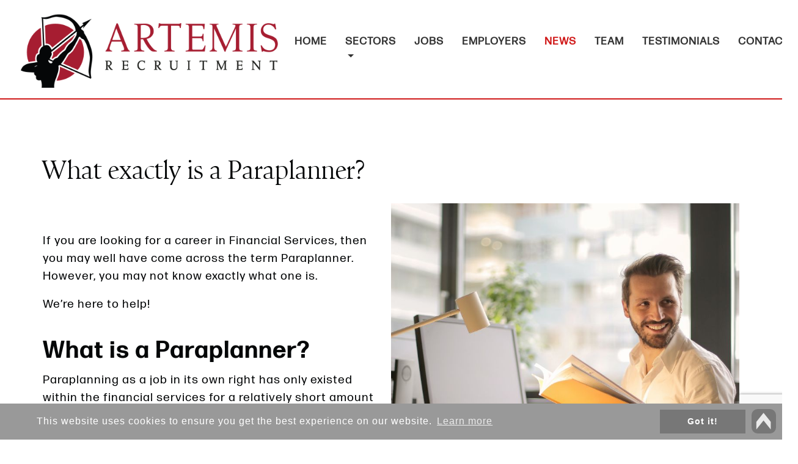

--- FILE ---
content_type: text/html; charset=UTF-8
request_url: https://www.artemisrecruitment.co.uk/news/what-exactly-is-a-paraplanner-
body_size: 6267
content:
<!DOCTYPE html>
<html lang="en">
<head>
		<!-- Base must be set for SEO URLS -->
	<base href="https://www.artemisrecruitment.co.uk">
	<meta property="og:url" content="https://www.artemisrecruitment.co.uk/news/what-exactly-is-a-paraplanner-" /><meta property="og:type" content="article" /><meta property="og:title" content="What exactly is a Paraplanner? - Artemis Recruitment Consultants" /><meta property="og:description" content="p>&nbsp;</p>
<p>If you are looking for a career in Financial Services, then you may well " /><meta property="og:image" content="https://www.artemisrecruitment.co.uk/images/og/og1.jpg" />
	<meta charset="utf-8">
	<meta http-equiv="X-UA-Compatible" content="IE=edge">
	<meta name="viewport" content="width=device-width, initial-scale=1">
	<!-- The above 3 meta tags *must* come first in the head; any other head content must come *after* these tags -->
	<title>What exactly is a Paraplanner? - Artemis Recruitment Consultants</title>
	<meta name="description" content="p>&nbsp;</p>
<p>If you are looking for a career in Financial Services, then you may well " />

	
	<!-- Favicon -->
	<link rel="icon" href="favicon.ico" />

	<!-- JQuery -->
	<script src="https://ajax.googleapis.com/ajax/libs/jquery/3.3.1/jquery.min.js"></script>

	<!-- Parallax -->
	<script src="js/parallax.js"></script>
	
	<!-- JavaScript files for bootstrap -->
	<script src="https://stackpath.bootstrapcdn.com/bootstrap/4.2.1/js/bootstrap.min.js" integrity="sha384-B0UglyR+jN6CkvvICOB2joaf5I4l3gm9GU6Hc1og6Ls7i6U/mkkaduKaBhlAXv9k" crossorigin="anonymous"></script>	

	<!-- Bootstrap core CSS -->
	<link rel="stylesheet" href="https://stackpath.bootstrapcdn.com/bootstrap/4.2.1/css/bootstrap.min.css" integrity="sha384-GJzZqFGwb1QTTN6wy59ffF1BuGJpLSa9DkKMp0DgiMDm4iYMj70gZWKYbI706tWS" crossorigin="anonymous">
	<link href="css/framework.css" rel="stylesheet">

	<!-- Font Awesome v6.0.0 Kit - 22/02/2022 -->
	<script src="https://kit.fontawesome.com/d320598d07.js" crossorigin="anonymous"></script>

	<!-- Google Fonts -->
	<!-- <link rel="preconnect" href="https://fonts.googleapis.com">
	<link rel="preconnect" href="https://fonts.gstatic.com" crossorigin>
	<link href="https://fonts.googleapis.com/css2?family=Raleway:wght@400;700&display=swap" rel="stylesheet"> -->

	<!-- Google reCAPTCHA V3 -->
	<script src="https://www.google.com/recaptcha/api.js?render=6LdQMf0rAAAAAL9hXCQQeH9ICK3CGDK491qhheU2"></script>
	<script>
	grecaptcha.ready(function() {
		grecaptcha.execute('6LdQMf0rAAAAAL9hXCQQeH9ICK3CGDK491qhheU2', {action: 'contact'}).then(function(token) {
		    var recaptchaResponse = document.getElementById('recaptchaResponse');
            recaptchaResponse.value = token;
		});
	});
	</script>
	<!-- End of Google reCAPTCHA V3 -->

	<!-- Script Link to Smooth Scroller -->
	<script src="js/smooth-scroll.js"></script> 
	
	<!-- Fancy Box - Project Gallery Settings | https://fancyapps.com/fancybox/3/docs/ -->
	<link rel="stylesheet" href="https://cdnjs.cloudflare.com/ajax/libs/fancybox/3.2.5/jquery.fancybox.min.css" />
	<script src="https://cdnjs.cloudflare.com/ajax/libs/fancybox/3.2.5/jquery.fancybox.min.js"></script>
	
	<!-- Back to Top Div Functionality Taken from http://stackoverflow.com/questions/15798360/show-div-on-scrolldown-after-800px -->
	<script>
	$(document).scroll(function () {
		var y = $(this).scrollTop();
		if (y > 400) {
			$('.backtotop').fadeIn('slow');
		} else {
			$('.backtotop').fadeOut('slow');
		}
	});
	</script>

	<!-- Cookie Consent Code -->
	<link rel="stylesheet" type="text/css" href="//cdnjs.cloudflare.com/ajax/libs/cookieconsent2/3.0.3/cookieconsent.min.css" />
	<script src="//cdnjs.cloudflare.com/ajax/libs/cookieconsent2/3.0.3/cookieconsent.min.js"></script>
	<script>
	window.addEventListener("load", function(){
	window.cookieconsent.initialise({
	  "palette": {
		"popup": {
		  "background": "#999",
		  "text": "#fff"
		},
		"button": {
		  "background": "#777",
		  "text": "#fff"
		}
	  }
	})});
	</script>
	<!-- End Of Cookie Consent Code -->
	<!-- Global site tag (gtag.js) - Google Analytics -->
	<!--
		<script async src="https://www.googletagmanager.com/gtag/js?id=G-L6HJ9MS48Z"></script>
		<script>
		  window.dataLayer = window.dataLayer || [];
		  function gtag(){dataLayer.push(arguments);}
		  gtag('js', new Date());

		  gtag('config', 'G-L6HJ9MS48Z');
		</script>
	-->
</head><body id="backtotop"><!-- Absolutely Positioned Back to Top Button -->
<a href="#backtotop" data-scroll title="Click here to go back the top"><img src="images/backtotop.png" class="backtotop" alt="Back to top" /></a>
<!-- End of Absolutely Positioned Back to Top Button -->
<div class="container-fluid sticky-top p-0 navigation">
	<nav class="navbar navbar-expand-lg navbar-toggleable-md py-lg-0">
		<a class="navbar-brand d-inline mr-auto" href="/"><img src="images/logo_2025_wide.png" class="logo" id="resizelogo" alt="Logo for Artemis Recruitment Consultants" /></a>
		<button class="navbar-toggler navbar-toggler-right my-auto" type="button" data-toggle="collapse" data-target="#navbarSupportedContent2" aria-controls="navbarSupportedContent2" aria-expanded="false" aria-label="Toggle navigation">
			<span class="navbar-toggler-icon"></span>
		</button>
		<div class="collapse navbar-collapse" id="navbarSupportedContent2">
			<ul class="navbar-nav ml-auto mt-2 mt-lg-0">
	<li class="nav-item social ">
		<a href="/" class="nav-link d-inline" title="Click here for our Home page">HOME</a>
		<div class="d-lg-none d-inline ml-auto">
			<a href="https://www.facebook.com/artemisrecruitment/" target="_blank" title="Click to go to our Facebook Page"><i class="fa fa-facebook social_icon mr-2" aria-hidden="true"></i></a><a href="https://twitter.com/Artemis_Rec" target="_blank" title="Click to go to our Twitter Page"><i class="fa fa-twitter social_icon mr-2"  aria-hidden="true"></i></a><a href="https://www.linkedin.com/company/artemis-recruitment-consultants-limited/" target="_blank" title="Click to go to our LinkedIn Page"><i class="fa fa-linkedin social_icon mr-2" aria-hidden="true" ></i></a>		</div>
	</li>
	<li class="nav-item dropdown ">
		<a href="sectors" class="nav-link dropdown-toggle" id="navbarDropdown" role="button" data-toggle="dropdown" aria-haspopup="true" aria-expanded="false">SECTORS</a>
		<div class="dropdown-menu" aria-labelledby="navbarDropdown">
			<a href="sectors" class="dropdown-item d-lg-none" title="Click here for our sectors page">SECTORS</a>
			<a href="financial-planners-and-advisers" class="dropdown-item" title="Click for our Financial Planners & Advisers jobs">Financial Planners & Advisers</a>
			<a href="paraplanners" class="dropdown-item" title="Click for our Paraplanners jobs">Paraplanners</a>
			<a href="financial-administrators" class="dropdown-item" title="Click for our Financial Administrators jobs">Financial Administrators</a>
			<a href="investment-roles" class="dropdown-item" title="Click for our Investment Roles jobs">Investment Roles</a>
			<a href="executive-financial-roles" class="dropdown-item" title="Click for our Executive Financial Roles jobs">Executive Financial Roles</a>
			<a href="financial-service-trainees" class="dropdown-item" title="Click for our Financial Service Trainees jobs">Financial Service Trainees</a>
					</div>
	</li>
	<li class="nav-item ">
		<a href="jobs" class="nav-link" title="Click here for our Jobs page">JOBS</a>
	</li>
	<li class="nav-item ">
		<a href="employers" class="nav-link" title="Click here for our Employers page">EMPLOYERS</a>
	</li>
	<li class="nav-item active">
		<a href="news" class="nav-link" title="Click here for our News page">NEWS</a>
	</li>
	<li class="nav-item ">
		<a href="team" class="nav-link" title="Click here for our Team page">TEAM</a>
	</li>
	<li class="nav-item ">
		<a href="testimonials" class="nav-link" title="Click here for our Testimonials page">TESTIMONIALS</a>
	</li>
	<li class="nav-item ">
		<a href="contact" class="nav-link" title="Click here for our Contact page">CONTACT</a>
	</li>
</ul>		</div>
	</nav>
</div>
<div class="container-fluid p-2">
</div>
<script>
	// Script to make parent dropdown clickable only on screens large than 992px (lg)
	// Set the send of the duplicate links to d-lg-none so it only displays on mobile
	// One CSS pairing added in framework.css to add dropdown hover rather than click
	if ($(window).width() > 992) {
		jQuery(function($) {
			$('.navbar .dropdown').hover(function() {
				$(this).find('.dropdown-menu').first().stop(true, true).delay(250).slideDown();
			}, function() {
				$(this).find('.dropdown-menu').first().stop(true, true).delay(100).slideUp();
			});

			$('.navbar .dropdown > a').click(function(){
				if(this.href != 'https://www.artemisrecruitment.co.uk#'){
					location.href = this.href;
				}
			});
		});
	}

	$(document).ready(function() {
		$(".dropdown-toggle").dropdown();
	});

	document.addEventListener("scroll", function() {
		scrollHeight = window.pageYOffset;
		document.getElementById("resizelogo").style.maxHeight = scrollHeight >= 1 ? "90px" : "";
	}, false);
	
</script><div class="container-fluid bg_white"><div class="container"><div class="row"><div class="col-12 p-lg-5 p-3"><h1 class="news_event_title text-center">What exactly is a Paraplanner?</h1><div class="row"><div class="col-12 p-3"><img src="website-content/news/1653936047.jpg" class="w-50 float-right ml-3 mb-3" alt="Image representing What exactly is a Paraplanner? from Artemis Recruitment Consultants" /><p>&nbsp;</p>
<p>If you are looking for a career in Financial Services, then you may well have come across the term Paraplanner. However, you may not know exactly what one is.</p>
<p>We&rsquo;re here to help!</p>
<h3><strong>What is a Paraplanner?</strong></h3>
<p>Paraplanning as a job in its own right has only existed within the financial services for a relatively short amount of time. Paraplanning duties used to be carried out by financial advisors. However, today it is its own profession; working alongside Financial Advisors, Paraplanners help to create and recommend a financial plan to meet a client&rsquo;s needs. They analyse and assess the information gathered from the client and discuss the possible solutions with the adviser before preparing the recommendation. The Financial Adviser then presents the recommendation to the client.</p>
<p>Paraplanning is a crucial cog in the Financial Services engine and is becoming an increasingly popular choice for those looking for a career in Financial Services.</p>
<h3><strong>What are a Paraplanner&rsquo;s duties?</strong></h3>
<p>Day to day tasks may vary depending on the nature of your firm, but there are key tasks you can expect to be working on as a Paraplanner:</p>
<p><em><strong>Preparing technical reports and recommendations</strong></em></p>
<p>The Paraplanner undertakes financial products research, analyses data, and formulates financial plans. The research is pulled together into a suitability report for the Financial Advisor who will review and present the report to the client.&nbsp;</p>
<p><em><strong>Implementing recommendations</strong></em></p>
<p>After the client has agreed to the recommendations presented by the Financial Advisor, it is the Paraplanner&rsquo;s responsibility to facilitate the smooth processing of the business. &nbsp;</p>
<p><em><strong>Preparing and maintaining compliant client files &nbsp;</strong></em></p>
<p>Paraplanners prepare and maintain clients&rsquo; records and files. These must be organised detailed and meet compliance standards in order for the firm to be able to refer to the client&rsquo;s records for present and future financial advice. &nbsp; &nbsp; &nbsp;</p>
<p><em><strong>Preparing annual reviews </strong></em>&nbsp; &nbsp; &nbsp; &nbsp; &nbsp; &nbsp; &nbsp; &nbsp; &nbsp; &nbsp; &nbsp; &nbsp; &nbsp; &nbsp; &nbsp; &nbsp; &nbsp; &nbsp; &nbsp; &nbsp; &nbsp; &nbsp; &nbsp; &nbsp; &nbsp; &nbsp; &nbsp; &nbsp; &nbsp; &nbsp; &nbsp; &nbsp; &nbsp; &nbsp; &nbsp; &nbsp; &nbsp; &nbsp; &nbsp; &nbsp; &nbsp; &nbsp; &nbsp; &nbsp; &nbsp; &nbsp; &nbsp; &nbsp;&nbsp;</p>
<p>Annual reviews are provided for clients and encompass all areas of their financial situation, including any financial planning products they may have.</p>
<p>Paraplanners also maintain up-to-date knowledge of all aspects of Financial Planning, from taxation to legislation. They may also attend client meetings with Financial Advisors.</p>
<p><em><strong>Career Trajectory &nbsp; &nbsp; &nbsp; &nbsp; &nbsp;</strong></em> &nbsp; &nbsp; &nbsp; &nbsp; &nbsp; &nbsp; &nbsp; &nbsp; &nbsp; &nbsp; &nbsp; &nbsp; &nbsp; &nbsp; &nbsp; &nbsp; &nbsp; &nbsp; &nbsp; &nbsp; &nbsp; &nbsp; &nbsp; &nbsp; &nbsp; &nbsp; &nbsp; &nbsp; &nbsp; &nbsp;&nbsp;</p>
<p>Paraplanners earn a strong salary and there are many Paraplanning openings within the Financial Services. &nbsp; &nbsp; &nbsp; &nbsp; &nbsp; &nbsp; &nbsp;</p>
<p>Some may choose to pursue Paraplanning as their career and there are plenty of opportunities to be successful if this is the path you choose. Others may view Paraplanning as a point on their journey to becoming a Financial Planner or Advisor. &nbsp; &nbsp; &nbsp; &nbsp; &nbsp; &nbsp; &nbsp; &nbsp; &nbsp; &nbsp; &nbsp; &nbsp; &nbsp; &nbsp; &nbsp; &nbsp; &nbsp; &nbsp; &nbsp; &nbsp; &nbsp; &nbsp; &nbsp; &nbsp; &nbsp; &nbsp; &nbsp; &nbsp; &nbsp; &nbsp; &nbsp; &nbsp; &nbsp; &nbsp; &nbsp; &nbsp; &nbsp; &nbsp; &nbsp; &nbsp; &nbsp; &nbsp; &nbsp;</p>
<h3><strong>How do I become one?</strong></h3>
<p>Firstly, you will need certain key skills to succeed as a Paraplanner:</p>
<ul>
<li><strong><em>Communication </em></strong>&ndash; Written communication is important when writing suitability reports in a way the clients will understand. Verbal communication is crucial when it comes to discussing any inconsistencies on the client file with the financial adviser.</li>
<li><em><strong>People skills</strong></em> &ndash; Paraplanners work closely with Financial Advisers and other teams, so it is crucial that you get on well with people.</li>
<li><strong><em>Attention to detail</em></strong> &ndash; Paraplanners need to identify clients&rsquo; needs and spot small details that can have big impacts on the client&rsquo;s finances.</li>
<li><strong><em>Be proactive</em></strong> &ndash; Things move quickly in the Financial Services and so when it comes to paraplanning you need to be able to think on your feet.</li>
<li><em><strong>Technical</strong></em> &ndash; Paraplanners are expected to keep technical knowledge up to date on all areas of financial planning in the form of Continuing Professional Development (CPD).<br />&nbsp;</li>
</ul>
<p>In reference to the last point above. The technical qualification you will need is the Chartered Insurance Institute (CII) Level 4 Diploma in Financial Planning. Some firms will require you to have this in advance of starting your role or be in the process of completing it. Other roles, especially Trainee Paraplanner roles, typically have the training and achieving your qualification as part of the job.</p>
<p>&nbsp;</p>
<p>If you are interested in Paraplanning check out <a href="https://www.artemisrecruitment.co.uk/jobs">our jobs page </a>and be sure to stay up to date with all the latest updates from Artemis.</p></div><div class="col-12 p-3"><a href="news" title="Click here to go back to the News page" class="btn btn-primary btn-block mt-3 w-50"><i class="fas fa-angle-double-left"></i> More News</a></div></div></div></div></div></div><div class="container-fluid bg_red">
	<div class="container py-1 pb-5">
		<div class="row">
			<div class="col-12 col-xl-9 p-3">
				<div class="row">
					<div class="col-12 p-3">
						<h2 class="mt-1">Ready to start your Artemis Journey?</h2>
					</div>
					<div class="col-12 col-lg-4 p-3">
						<div class="card h-100 card-transparent">
							<div class="card-body row no-gutters px-0">
								<div class="col-12">
									<p class="h4 mt-1"><strong>Ready to find your next role?</strong></p>
									<p>We are ready to support your journey, guiding you through the job market and industry. We will be there every step of the way!</p>
								</div>
								<div class="col-12 align-self-end text-right">
									<strong><a href="jobs" title="Click for our Jobs page">See our Current Roles <i class="fa-solid fa-arrow-right-long"></i></a></strong>
								</div>
							</div>
						</div>
					</div>
					<div class="col-12 col-lg-4 p-3">
						<div class="card h-100 card-transparent">
							<div class="card-body row no-gutters px-0">
								<div class="col-12">
									<p class="h4 mt-1"><strong>Ready to see some great CVs?</strong></p>
									<p>We’ll connect you with top-tier talent that fits your business - fast, confidential, and hasslefree.</p>
								</div>
								<div class="col-12 align-self-end text-right">
									<strong><a href="testimonials" title="Click for our Testimonials page">See our Testimonials <i class="fa-solid fa-arrow-right-long"></i></a></strong>
								</div>
							</div>
						</div>
					</div>
					<div class="col-12 col-lg-4 p-3">
						<div class="card h-100 card-transparent">
							<div class="card-body row no-gutters px-0">
								<div class="col-12">
									<p class="h4 mt-1"><strong>Let’s talk today!</strong></p>
									<p>Want to speak to us? Talk to one of the team today about what you are looking for!</p>
								</div>
								<div class="col-12 align-self-end text-right">
									<strong><a href="contact" title="Click for our Contact page">Contact us Today <i class="fa-solid fa-arrow-right-long"></i></a></strong>
								</div>
							</div>
						</div>
					</div>
				</div>
			</div>
			<div class="col-7 col-md-6 col-xl-3 mx-auto p-3">
				<img src="images/archer-white-on-transparent.png" class="w-100" alt="Artemis Archer in white" />
			</div>
		</div>
	</div>
</div>
<footer>
	<div class="container py-4 text-center text-xl-left">
		<div class="row">
			<div class="col-8 col-md-6 col-lg-3 mx-auto">
				<img src="images/archer-multi-with-logo-on-transparent.png" class="w-100" alt="Artemis Archer in colour" />
			</div>
			<div class="col-12 col-md-6 col-lg-3 mx-auto p-lg-5 p-3">
				<ul class="navbar-nav ml-auto mt-2 mt-lg-0">
					<li><a href="" title="Click here for our Home page">Home</a></li>
					<li><a href="" title="Click here for our About Us page">About Us</a></li>
					<li><a href="" title="Click here for our Our Specialisms page">Our Specialisms</a></li>
					<li><a href="" title="Click here for our Current Roles page">Current Roles</a></li>
					<li><a href="" title="Click here for our Clients page">Clients</a></li>
					<li><a href="" title="Click here for our Candidates page">Candidates</a></li>
					<li><a href="" title="Click here for our Testimonials page">Testimonials</a></li>
					<li><a href="" title="Click here for our The Blog page">The Blog</a></li>
				</ul>
			</div>
			<div class="col-12 col-md-6 col-lg-4 mx-auto">
				<h3 class="text-center text-xl-left mt-3">Contact Us</h3>
				<p><br /><span class="fa_holder"><i class="fa-light fa-phone"></i></span> 0203 978 4888</p>
				<p><span class="fa_holder"><i class="fa-light fa-envelope"></i></span> <a href="mailto:office@artemisrecruitment.co.uk?subject=Contact%20from%20the%20Artemis%20Recruitment%20Consultants%20website" title="Click here to email us">office@artemisrecruitment.co.uk</a></p>
				<p><span class="fa_holder"><i class="fa-light fa-location-dot"></i></span> 20 Garrett Street, London, <a href="https://maps.app.goo.gl/Fk6N958AqL2777wA7" target="_blank" title="View our London address on Google Maps">EC1Y 0TW</a></p>
				<p class="mt-4">
					<a href="https://www.facebook.com/artemisrecruitment/" target="_blank" class="social" title="Click to go to our Facebook Page"><i class="fa-brands fa-facebook-f"></i></a>
					<a href="" target="_blank" class="social" title="Click to go to our Instagram Page"><i class="fa-brands fa-instagram"></i></a>
					<a href="https://www.linkedin.com/company/artemis-recruitment-consultants-limited/" target="_blank" class="social" title="Click to go to our LinkedIn Page"><i class="fa-brands fa-linkedin-in"></i></a>
				</p>
			</div>
		</div>
		<div class="row text-center">
			<div class="col-6 col-lg-3">
				2025 Artemis Recruitment
			</div>
			<div class="col-6 col-lg-3">
				<a href="" target="_blank" title="Click for our Privacy Policy">Privacy Policy</a>
			</div>
			<div class="col-6 col-lg-3">
				<a href="" target="_blank" title="Click for our Terms & Conditions">Terms & Conditions</a>
			</div>
			<div class="col-6 col-lg-3">
				<a href="" target="_blank" title="Click for our Modern Slavery Act page">Modern Slavery Act</a>
			</div>
		</div>
	</div>
</footer>
<script>
	smoothScroll.init();
</script>
</body></html>

--- FILE ---
content_type: text/html; charset=utf-8
request_url: https://www.google.com/recaptcha/api2/anchor?ar=1&k=6LdQMf0rAAAAAL9hXCQQeH9ICK3CGDK491qhheU2&co=aHR0cHM6Ly93d3cuYXJ0ZW1pc3JlY3J1aXRtZW50LmNvLnVrOjQ0Mw..&hl=en&v=PoyoqOPhxBO7pBk68S4YbpHZ&size=invisible&anchor-ms=20000&execute-ms=30000&cb=il37k8ibn8b5
body_size: 48629
content:
<!DOCTYPE HTML><html dir="ltr" lang="en"><head><meta http-equiv="Content-Type" content="text/html; charset=UTF-8">
<meta http-equiv="X-UA-Compatible" content="IE=edge">
<title>reCAPTCHA</title>
<style type="text/css">
/* cyrillic-ext */
@font-face {
  font-family: 'Roboto';
  font-style: normal;
  font-weight: 400;
  font-stretch: 100%;
  src: url(//fonts.gstatic.com/s/roboto/v48/KFO7CnqEu92Fr1ME7kSn66aGLdTylUAMa3GUBHMdazTgWw.woff2) format('woff2');
  unicode-range: U+0460-052F, U+1C80-1C8A, U+20B4, U+2DE0-2DFF, U+A640-A69F, U+FE2E-FE2F;
}
/* cyrillic */
@font-face {
  font-family: 'Roboto';
  font-style: normal;
  font-weight: 400;
  font-stretch: 100%;
  src: url(//fonts.gstatic.com/s/roboto/v48/KFO7CnqEu92Fr1ME7kSn66aGLdTylUAMa3iUBHMdazTgWw.woff2) format('woff2');
  unicode-range: U+0301, U+0400-045F, U+0490-0491, U+04B0-04B1, U+2116;
}
/* greek-ext */
@font-face {
  font-family: 'Roboto';
  font-style: normal;
  font-weight: 400;
  font-stretch: 100%;
  src: url(//fonts.gstatic.com/s/roboto/v48/KFO7CnqEu92Fr1ME7kSn66aGLdTylUAMa3CUBHMdazTgWw.woff2) format('woff2');
  unicode-range: U+1F00-1FFF;
}
/* greek */
@font-face {
  font-family: 'Roboto';
  font-style: normal;
  font-weight: 400;
  font-stretch: 100%;
  src: url(//fonts.gstatic.com/s/roboto/v48/KFO7CnqEu92Fr1ME7kSn66aGLdTylUAMa3-UBHMdazTgWw.woff2) format('woff2');
  unicode-range: U+0370-0377, U+037A-037F, U+0384-038A, U+038C, U+038E-03A1, U+03A3-03FF;
}
/* math */
@font-face {
  font-family: 'Roboto';
  font-style: normal;
  font-weight: 400;
  font-stretch: 100%;
  src: url(//fonts.gstatic.com/s/roboto/v48/KFO7CnqEu92Fr1ME7kSn66aGLdTylUAMawCUBHMdazTgWw.woff2) format('woff2');
  unicode-range: U+0302-0303, U+0305, U+0307-0308, U+0310, U+0312, U+0315, U+031A, U+0326-0327, U+032C, U+032F-0330, U+0332-0333, U+0338, U+033A, U+0346, U+034D, U+0391-03A1, U+03A3-03A9, U+03B1-03C9, U+03D1, U+03D5-03D6, U+03F0-03F1, U+03F4-03F5, U+2016-2017, U+2034-2038, U+203C, U+2040, U+2043, U+2047, U+2050, U+2057, U+205F, U+2070-2071, U+2074-208E, U+2090-209C, U+20D0-20DC, U+20E1, U+20E5-20EF, U+2100-2112, U+2114-2115, U+2117-2121, U+2123-214F, U+2190, U+2192, U+2194-21AE, U+21B0-21E5, U+21F1-21F2, U+21F4-2211, U+2213-2214, U+2216-22FF, U+2308-230B, U+2310, U+2319, U+231C-2321, U+2336-237A, U+237C, U+2395, U+239B-23B7, U+23D0, U+23DC-23E1, U+2474-2475, U+25AF, U+25B3, U+25B7, U+25BD, U+25C1, U+25CA, U+25CC, U+25FB, U+266D-266F, U+27C0-27FF, U+2900-2AFF, U+2B0E-2B11, U+2B30-2B4C, U+2BFE, U+3030, U+FF5B, U+FF5D, U+1D400-1D7FF, U+1EE00-1EEFF;
}
/* symbols */
@font-face {
  font-family: 'Roboto';
  font-style: normal;
  font-weight: 400;
  font-stretch: 100%;
  src: url(//fonts.gstatic.com/s/roboto/v48/KFO7CnqEu92Fr1ME7kSn66aGLdTylUAMaxKUBHMdazTgWw.woff2) format('woff2');
  unicode-range: U+0001-000C, U+000E-001F, U+007F-009F, U+20DD-20E0, U+20E2-20E4, U+2150-218F, U+2190, U+2192, U+2194-2199, U+21AF, U+21E6-21F0, U+21F3, U+2218-2219, U+2299, U+22C4-22C6, U+2300-243F, U+2440-244A, U+2460-24FF, U+25A0-27BF, U+2800-28FF, U+2921-2922, U+2981, U+29BF, U+29EB, U+2B00-2BFF, U+4DC0-4DFF, U+FFF9-FFFB, U+10140-1018E, U+10190-1019C, U+101A0, U+101D0-101FD, U+102E0-102FB, U+10E60-10E7E, U+1D2C0-1D2D3, U+1D2E0-1D37F, U+1F000-1F0FF, U+1F100-1F1AD, U+1F1E6-1F1FF, U+1F30D-1F30F, U+1F315, U+1F31C, U+1F31E, U+1F320-1F32C, U+1F336, U+1F378, U+1F37D, U+1F382, U+1F393-1F39F, U+1F3A7-1F3A8, U+1F3AC-1F3AF, U+1F3C2, U+1F3C4-1F3C6, U+1F3CA-1F3CE, U+1F3D4-1F3E0, U+1F3ED, U+1F3F1-1F3F3, U+1F3F5-1F3F7, U+1F408, U+1F415, U+1F41F, U+1F426, U+1F43F, U+1F441-1F442, U+1F444, U+1F446-1F449, U+1F44C-1F44E, U+1F453, U+1F46A, U+1F47D, U+1F4A3, U+1F4B0, U+1F4B3, U+1F4B9, U+1F4BB, U+1F4BF, U+1F4C8-1F4CB, U+1F4D6, U+1F4DA, U+1F4DF, U+1F4E3-1F4E6, U+1F4EA-1F4ED, U+1F4F7, U+1F4F9-1F4FB, U+1F4FD-1F4FE, U+1F503, U+1F507-1F50B, U+1F50D, U+1F512-1F513, U+1F53E-1F54A, U+1F54F-1F5FA, U+1F610, U+1F650-1F67F, U+1F687, U+1F68D, U+1F691, U+1F694, U+1F698, U+1F6AD, U+1F6B2, U+1F6B9-1F6BA, U+1F6BC, U+1F6C6-1F6CF, U+1F6D3-1F6D7, U+1F6E0-1F6EA, U+1F6F0-1F6F3, U+1F6F7-1F6FC, U+1F700-1F7FF, U+1F800-1F80B, U+1F810-1F847, U+1F850-1F859, U+1F860-1F887, U+1F890-1F8AD, U+1F8B0-1F8BB, U+1F8C0-1F8C1, U+1F900-1F90B, U+1F93B, U+1F946, U+1F984, U+1F996, U+1F9E9, U+1FA00-1FA6F, U+1FA70-1FA7C, U+1FA80-1FA89, U+1FA8F-1FAC6, U+1FACE-1FADC, U+1FADF-1FAE9, U+1FAF0-1FAF8, U+1FB00-1FBFF;
}
/* vietnamese */
@font-face {
  font-family: 'Roboto';
  font-style: normal;
  font-weight: 400;
  font-stretch: 100%;
  src: url(//fonts.gstatic.com/s/roboto/v48/KFO7CnqEu92Fr1ME7kSn66aGLdTylUAMa3OUBHMdazTgWw.woff2) format('woff2');
  unicode-range: U+0102-0103, U+0110-0111, U+0128-0129, U+0168-0169, U+01A0-01A1, U+01AF-01B0, U+0300-0301, U+0303-0304, U+0308-0309, U+0323, U+0329, U+1EA0-1EF9, U+20AB;
}
/* latin-ext */
@font-face {
  font-family: 'Roboto';
  font-style: normal;
  font-weight: 400;
  font-stretch: 100%;
  src: url(//fonts.gstatic.com/s/roboto/v48/KFO7CnqEu92Fr1ME7kSn66aGLdTylUAMa3KUBHMdazTgWw.woff2) format('woff2');
  unicode-range: U+0100-02BA, U+02BD-02C5, U+02C7-02CC, U+02CE-02D7, U+02DD-02FF, U+0304, U+0308, U+0329, U+1D00-1DBF, U+1E00-1E9F, U+1EF2-1EFF, U+2020, U+20A0-20AB, U+20AD-20C0, U+2113, U+2C60-2C7F, U+A720-A7FF;
}
/* latin */
@font-face {
  font-family: 'Roboto';
  font-style: normal;
  font-weight: 400;
  font-stretch: 100%;
  src: url(//fonts.gstatic.com/s/roboto/v48/KFO7CnqEu92Fr1ME7kSn66aGLdTylUAMa3yUBHMdazQ.woff2) format('woff2');
  unicode-range: U+0000-00FF, U+0131, U+0152-0153, U+02BB-02BC, U+02C6, U+02DA, U+02DC, U+0304, U+0308, U+0329, U+2000-206F, U+20AC, U+2122, U+2191, U+2193, U+2212, U+2215, U+FEFF, U+FFFD;
}
/* cyrillic-ext */
@font-face {
  font-family: 'Roboto';
  font-style: normal;
  font-weight: 500;
  font-stretch: 100%;
  src: url(//fonts.gstatic.com/s/roboto/v48/KFO7CnqEu92Fr1ME7kSn66aGLdTylUAMa3GUBHMdazTgWw.woff2) format('woff2');
  unicode-range: U+0460-052F, U+1C80-1C8A, U+20B4, U+2DE0-2DFF, U+A640-A69F, U+FE2E-FE2F;
}
/* cyrillic */
@font-face {
  font-family: 'Roboto';
  font-style: normal;
  font-weight: 500;
  font-stretch: 100%;
  src: url(//fonts.gstatic.com/s/roboto/v48/KFO7CnqEu92Fr1ME7kSn66aGLdTylUAMa3iUBHMdazTgWw.woff2) format('woff2');
  unicode-range: U+0301, U+0400-045F, U+0490-0491, U+04B0-04B1, U+2116;
}
/* greek-ext */
@font-face {
  font-family: 'Roboto';
  font-style: normal;
  font-weight: 500;
  font-stretch: 100%;
  src: url(//fonts.gstatic.com/s/roboto/v48/KFO7CnqEu92Fr1ME7kSn66aGLdTylUAMa3CUBHMdazTgWw.woff2) format('woff2');
  unicode-range: U+1F00-1FFF;
}
/* greek */
@font-face {
  font-family: 'Roboto';
  font-style: normal;
  font-weight: 500;
  font-stretch: 100%;
  src: url(//fonts.gstatic.com/s/roboto/v48/KFO7CnqEu92Fr1ME7kSn66aGLdTylUAMa3-UBHMdazTgWw.woff2) format('woff2');
  unicode-range: U+0370-0377, U+037A-037F, U+0384-038A, U+038C, U+038E-03A1, U+03A3-03FF;
}
/* math */
@font-face {
  font-family: 'Roboto';
  font-style: normal;
  font-weight: 500;
  font-stretch: 100%;
  src: url(//fonts.gstatic.com/s/roboto/v48/KFO7CnqEu92Fr1ME7kSn66aGLdTylUAMawCUBHMdazTgWw.woff2) format('woff2');
  unicode-range: U+0302-0303, U+0305, U+0307-0308, U+0310, U+0312, U+0315, U+031A, U+0326-0327, U+032C, U+032F-0330, U+0332-0333, U+0338, U+033A, U+0346, U+034D, U+0391-03A1, U+03A3-03A9, U+03B1-03C9, U+03D1, U+03D5-03D6, U+03F0-03F1, U+03F4-03F5, U+2016-2017, U+2034-2038, U+203C, U+2040, U+2043, U+2047, U+2050, U+2057, U+205F, U+2070-2071, U+2074-208E, U+2090-209C, U+20D0-20DC, U+20E1, U+20E5-20EF, U+2100-2112, U+2114-2115, U+2117-2121, U+2123-214F, U+2190, U+2192, U+2194-21AE, U+21B0-21E5, U+21F1-21F2, U+21F4-2211, U+2213-2214, U+2216-22FF, U+2308-230B, U+2310, U+2319, U+231C-2321, U+2336-237A, U+237C, U+2395, U+239B-23B7, U+23D0, U+23DC-23E1, U+2474-2475, U+25AF, U+25B3, U+25B7, U+25BD, U+25C1, U+25CA, U+25CC, U+25FB, U+266D-266F, U+27C0-27FF, U+2900-2AFF, U+2B0E-2B11, U+2B30-2B4C, U+2BFE, U+3030, U+FF5B, U+FF5D, U+1D400-1D7FF, U+1EE00-1EEFF;
}
/* symbols */
@font-face {
  font-family: 'Roboto';
  font-style: normal;
  font-weight: 500;
  font-stretch: 100%;
  src: url(//fonts.gstatic.com/s/roboto/v48/KFO7CnqEu92Fr1ME7kSn66aGLdTylUAMaxKUBHMdazTgWw.woff2) format('woff2');
  unicode-range: U+0001-000C, U+000E-001F, U+007F-009F, U+20DD-20E0, U+20E2-20E4, U+2150-218F, U+2190, U+2192, U+2194-2199, U+21AF, U+21E6-21F0, U+21F3, U+2218-2219, U+2299, U+22C4-22C6, U+2300-243F, U+2440-244A, U+2460-24FF, U+25A0-27BF, U+2800-28FF, U+2921-2922, U+2981, U+29BF, U+29EB, U+2B00-2BFF, U+4DC0-4DFF, U+FFF9-FFFB, U+10140-1018E, U+10190-1019C, U+101A0, U+101D0-101FD, U+102E0-102FB, U+10E60-10E7E, U+1D2C0-1D2D3, U+1D2E0-1D37F, U+1F000-1F0FF, U+1F100-1F1AD, U+1F1E6-1F1FF, U+1F30D-1F30F, U+1F315, U+1F31C, U+1F31E, U+1F320-1F32C, U+1F336, U+1F378, U+1F37D, U+1F382, U+1F393-1F39F, U+1F3A7-1F3A8, U+1F3AC-1F3AF, U+1F3C2, U+1F3C4-1F3C6, U+1F3CA-1F3CE, U+1F3D4-1F3E0, U+1F3ED, U+1F3F1-1F3F3, U+1F3F5-1F3F7, U+1F408, U+1F415, U+1F41F, U+1F426, U+1F43F, U+1F441-1F442, U+1F444, U+1F446-1F449, U+1F44C-1F44E, U+1F453, U+1F46A, U+1F47D, U+1F4A3, U+1F4B0, U+1F4B3, U+1F4B9, U+1F4BB, U+1F4BF, U+1F4C8-1F4CB, U+1F4D6, U+1F4DA, U+1F4DF, U+1F4E3-1F4E6, U+1F4EA-1F4ED, U+1F4F7, U+1F4F9-1F4FB, U+1F4FD-1F4FE, U+1F503, U+1F507-1F50B, U+1F50D, U+1F512-1F513, U+1F53E-1F54A, U+1F54F-1F5FA, U+1F610, U+1F650-1F67F, U+1F687, U+1F68D, U+1F691, U+1F694, U+1F698, U+1F6AD, U+1F6B2, U+1F6B9-1F6BA, U+1F6BC, U+1F6C6-1F6CF, U+1F6D3-1F6D7, U+1F6E0-1F6EA, U+1F6F0-1F6F3, U+1F6F7-1F6FC, U+1F700-1F7FF, U+1F800-1F80B, U+1F810-1F847, U+1F850-1F859, U+1F860-1F887, U+1F890-1F8AD, U+1F8B0-1F8BB, U+1F8C0-1F8C1, U+1F900-1F90B, U+1F93B, U+1F946, U+1F984, U+1F996, U+1F9E9, U+1FA00-1FA6F, U+1FA70-1FA7C, U+1FA80-1FA89, U+1FA8F-1FAC6, U+1FACE-1FADC, U+1FADF-1FAE9, U+1FAF0-1FAF8, U+1FB00-1FBFF;
}
/* vietnamese */
@font-face {
  font-family: 'Roboto';
  font-style: normal;
  font-weight: 500;
  font-stretch: 100%;
  src: url(//fonts.gstatic.com/s/roboto/v48/KFO7CnqEu92Fr1ME7kSn66aGLdTylUAMa3OUBHMdazTgWw.woff2) format('woff2');
  unicode-range: U+0102-0103, U+0110-0111, U+0128-0129, U+0168-0169, U+01A0-01A1, U+01AF-01B0, U+0300-0301, U+0303-0304, U+0308-0309, U+0323, U+0329, U+1EA0-1EF9, U+20AB;
}
/* latin-ext */
@font-face {
  font-family: 'Roboto';
  font-style: normal;
  font-weight: 500;
  font-stretch: 100%;
  src: url(//fonts.gstatic.com/s/roboto/v48/KFO7CnqEu92Fr1ME7kSn66aGLdTylUAMa3KUBHMdazTgWw.woff2) format('woff2');
  unicode-range: U+0100-02BA, U+02BD-02C5, U+02C7-02CC, U+02CE-02D7, U+02DD-02FF, U+0304, U+0308, U+0329, U+1D00-1DBF, U+1E00-1E9F, U+1EF2-1EFF, U+2020, U+20A0-20AB, U+20AD-20C0, U+2113, U+2C60-2C7F, U+A720-A7FF;
}
/* latin */
@font-face {
  font-family: 'Roboto';
  font-style: normal;
  font-weight: 500;
  font-stretch: 100%;
  src: url(//fonts.gstatic.com/s/roboto/v48/KFO7CnqEu92Fr1ME7kSn66aGLdTylUAMa3yUBHMdazQ.woff2) format('woff2');
  unicode-range: U+0000-00FF, U+0131, U+0152-0153, U+02BB-02BC, U+02C6, U+02DA, U+02DC, U+0304, U+0308, U+0329, U+2000-206F, U+20AC, U+2122, U+2191, U+2193, U+2212, U+2215, U+FEFF, U+FFFD;
}
/* cyrillic-ext */
@font-face {
  font-family: 'Roboto';
  font-style: normal;
  font-weight: 900;
  font-stretch: 100%;
  src: url(//fonts.gstatic.com/s/roboto/v48/KFO7CnqEu92Fr1ME7kSn66aGLdTylUAMa3GUBHMdazTgWw.woff2) format('woff2');
  unicode-range: U+0460-052F, U+1C80-1C8A, U+20B4, U+2DE0-2DFF, U+A640-A69F, U+FE2E-FE2F;
}
/* cyrillic */
@font-face {
  font-family: 'Roboto';
  font-style: normal;
  font-weight: 900;
  font-stretch: 100%;
  src: url(//fonts.gstatic.com/s/roboto/v48/KFO7CnqEu92Fr1ME7kSn66aGLdTylUAMa3iUBHMdazTgWw.woff2) format('woff2');
  unicode-range: U+0301, U+0400-045F, U+0490-0491, U+04B0-04B1, U+2116;
}
/* greek-ext */
@font-face {
  font-family: 'Roboto';
  font-style: normal;
  font-weight: 900;
  font-stretch: 100%;
  src: url(//fonts.gstatic.com/s/roboto/v48/KFO7CnqEu92Fr1ME7kSn66aGLdTylUAMa3CUBHMdazTgWw.woff2) format('woff2');
  unicode-range: U+1F00-1FFF;
}
/* greek */
@font-face {
  font-family: 'Roboto';
  font-style: normal;
  font-weight: 900;
  font-stretch: 100%;
  src: url(//fonts.gstatic.com/s/roboto/v48/KFO7CnqEu92Fr1ME7kSn66aGLdTylUAMa3-UBHMdazTgWw.woff2) format('woff2');
  unicode-range: U+0370-0377, U+037A-037F, U+0384-038A, U+038C, U+038E-03A1, U+03A3-03FF;
}
/* math */
@font-face {
  font-family: 'Roboto';
  font-style: normal;
  font-weight: 900;
  font-stretch: 100%;
  src: url(//fonts.gstatic.com/s/roboto/v48/KFO7CnqEu92Fr1ME7kSn66aGLdTylUAMawCUBHMdazTgWw.woff2) format('woff2');
  unicode-range: U+0302-0303, U+0305, U+0307-0308, U+0310, U+0312, U+0315, U+031A, U+0326-0327, U+032C, U+032F-0330, U+0332-0333, U+0338, U+033A, U+0346, U+034D, U+0391-03A1, U+03A3-03A9, U+03B1-03C9, U+03D1, U+03D5-03D6, U+03F0-03F1, U+03F4-03F5, U+2016-2017, U+2034-2038, U+203C, U+2040, U+2043, U+2047, U+2050, U+2057, U+205F, U+2070-2071, U+2074-208E, U+2090-209C, U+20D0-20DC, U+20E1, U+20E5-20EF, U+2100-2112, U+2114-2115, U+2117-2121, U+2123-214F, U+2190, U+2192, U+2194-21AE, U+21B0-21E5, U+21F1-21F2, U+21F4-2211, U+2213-2214, U+2216-22FF, U+2308-230B, U+2310, U+2319, U+231C-2321, U+2336-237A, U+237C, U+2395, U+239B-23B7, U+23D0, U+23DC-23E1, U+2474-2475, U+25AF, U+25B3, U+25B7, U+25BD, U+25C1, U+25CA, U+25CC, U+25FB, U+266D-266F, U+27C0-27FF, U+2900-2AFF, U+2B0E-2B11, U+2B30-2B4C, U+2BFE, U+3030, U+FF5B, U+FF5D, U+1D400-1D7FF, U+1EE00-1EEFF;
}
/* symbols */
@font-face {
  font-family: 'Roboto';
  font-style: normal;
  font-weight: 900;
  font-stretch: 100%;
  src: url(//fonts.gstatic.com/s/roboto/v48/KFO7CnqEu92Fr1ME7kSn66aGLdTylUAMaxKUBHMdazTgWw.woff2) format('woff2');
  unicode-range: U+0001-000C, U+000E-001F, U+007F-009F, U+20DD-20E0, U+20E2-20E4, U+2150-218F, U+2190, U+2192, U+2194-2199, U+21AF, U+21E6-21F0, U+21F3, U+2218-2219, U+2299, U+22C4-22C6, U+2300-243F, U+2440-244A, U+2460-24FF, U+25A0-27BF, U+2800-28FF, U+2921-2922, U+2981, U+29BF, U+29EB, U+2B00-2BFF, U+4DC0-4DFF, U+FFF9-FFFB, U+10140-1018E, U+10190-1019C, U+101A0, U+101D0-101FD, U+102E0-102FB, U+10E60-10E7E, U+1D2C0-1D2D3, U+1D2E0-1D37F, U+1F000-1F0FF, U+1F100-1F1AD, U+1F1E6-1F1FF, U+1F30D-1F30F, U+1F315, U+1F31C, U+1F31E, U+1F320-1F32C, U+1F336, U+1F378, U+1F37D, U+1F382, U+1F393-1F39F, U+1F3A7-1F3A8, U+1F3AC-1F3AF, U+1F3C2, U+1F3C4-1F3C6, U+1F3CA-1F3CE, U+1F3D4-1F3E0, U+1F3ED, U+1F3F1-1F3F3, U+1F3F5-1F3F7, U+1F408, U+1F415, U+1F41F, U+1F426, U+1F43F, U+1F441-1F442, U+1F444, U+1F446-1F449, U+1F44C-1F44E, U+1F453, U+1F46A, U+1F47D, U+1F4A3, U+1F4B0, U+1F4B3, U+1F4B9, U+1F4BB, U+1F4BF, U+1F4C8-1F4CB, U+1F4D6, U+1F4DA, U+1F4DF, U+1F4E3-1F4E6, U+1F4EA-1F4ED, U+1F4F7, U+1F4F9-1F4FB, U+1F4FD-1F4FE, U+1F503, U+1F507-1F50B, U+1F50D, U+1F512-1F513, U+1F53E-1F54A, U+1F54F-1F5FA, U+1F610, U+1F650-1F67F, U+1F687, U+1F68D, U+1F691, U+1F694, U+1F698, U+1F6AD, U+1F6B2, U+1F6B9-1F6BA, U+1F6BC, U+1F6C6-1F6CF, U+1F6D3-1F6D7, U+1F6E0-1F6EA, U+1F6F0-1F6F3, U+1F6F7-1F6FC, U+1F700-1F7FF, U+1F800-1F80B, U+1F810-1F847, U+1F850-1F859, U+1F860-1F887, U+1F890-1F8AD, U+1F8B0-1F8BB, U+1F8C0-1F8C1, U+1F900-1F90B, U+1F93B, U+1F946, U+1F984, U+1F996, U+1F9E9, U+1FA00-1FA6F, U+1FA70-1FA7C, U+1FA80-1FA89, U+1FA8F-1FAC6, U+1FACE-1FADC, U+1FADF-1FAE9, U+1FAF0-1FAF8, U+1FB00-1FBFF;
}
/* vietnamese */
@font-face {
  font-family: 'Roboto';
  font-style: normal;
  font-weight: 900;
  font-stretch: 100%;
  src: url(//fonts.gstatic.com/s/roboto/v48/KFO7CnqEu92Fr1ME7kSn66aGLdTylUAMa3OUBHMdazTgWw.woff2) format('woff2');
  unicode-range: U+0102-0103, U+0110-0111, U+0128-0129, U+0168-0169, U+01A0-01A1, U+01AF-01B0, U+0300-0301, U+0303-0304, U+0308-0309, U+0323, U+0329, U+1EA0-1EF9, U+20AB;
}
/* latin-ext */
@font-face {
  font-family: 'Roboto';
  font-style: normal;
  font-weight: 900;
  font-stretch: 100%;
  src: url(//fonts.gstatic.com/s/roboto/v48/KFO7CnqEu92Fr1ME7kSn66aGLdTylUAMa3KUBHMdazTgWw.woff2) format('woff2');
  unicode-range: U+0100-02BA, U+02BD-02C5, U+02C7-02CC, U+02CE-02D7, U+02DD-02FF, U+0304, U+0308, U+0329, U+1D00-1DBF, U+1E00-1E9F, U+1EF2-1EFF, U+2020, U+20A0-20AB, U+20AD-20C0, U+2113, U+2C60-2C7F, U+A720-A7FF;
}
/* latin */
@font-face {
  font-family: 'Roboto';
  font-style: normal;
  font-weight: 900;
  font-stretch: 100%;
  src: url(//fonts.gstatic.com/s/roboto/v48/KFO7CnqEu92Fr1ME7kSn66aGLdTylUAMa3yUBHMdazQ.woff2) format('woff2');
  unicode-range: U+0000-00FF, U+0131, U+0152-0153, U+02BB-02BC, U+02C6, U+02DA, U+02DC, U+0304, U+0308, U+0329, U+2000-206F, U+20AC, U+2122, U+2191, U+2193, U+2212, U+2215, U+FEFF, U+FFFD;
}

</style>
<link rel="stylesheet" type="text/css" href="https://www.gstatic.com/recaptcha/releases/PoyoqOPhxBO7pBk68S4YbpHZ/styles__ltr.css">
<script nonce="MCdgl856kHr6DXP3iA7UNw" type="text/javascript">window['__recaptcha_api'] = 'https://www.google.com/recaptcha/api2/';</script>
<script type="text/javascript" src="https://www.gstatic.com/recaptcha/releases/PoyoqOPhxBO7pBk68S4YbpHZ/recaptcha__en.js" nonce="MCdgl856kHr6DXP3iA7UNw">
      
    </script></head>
<body><div id="rc-anchor-alert" class="rc-anchor-alert"></div>
<input type="hidden" id="recaptcha-token" value="[base64]">
<script type="text/javascript" nonce="MCdgl856kHr6DXP3iA7UNw">
      recaptcha.anchor.Main.init("[\x22ainput\x22,[\x22bgdata\x22,\x22\x22,\[base64]/[base64]/bmV3IFpbdF0obVswXSk6Sz09Mj9uZXcgWlt0XShtWzBdLG1bMV0pOks9PTM/bmV3IFpbdF0obVswXSxtWzFdLG1bMl0pOks9PTQ/[base64]/[base64]/[base64]/[base64]/[base64]/[base64]/[base64]/[base64]/[base64]/[base64]/[base64]/[base64]/[base64]/[base64]\\u003d\\u003d\x22,\[base64]\\u003d\\u003d\x22,\x22aAHCtVRxw47Ct3oAwqMKw4bCvw/Dn8KhXDU9wrs3wqQqS8Oow6hFw5jDkcKGEB8/S1oMdQIeAz7DjsOLKUdCw5fDhcOZw7LDk8Oiw6Zlw7zCj8OVw7zDgMO9K2Bpw7dKBsOVw5/[base64]/Ci8Oiw47DrMOAEcKFH8O5w6TCsTfCrMKQw6VMam1+wp7DjsOoSMOJNsKwDsKvwrgaEl4UfypcQ0zDhhHDiG7CncKbwr/CtFPDgsOYe8KLZ8O9CDYbwro0Hk8LwrMSwq3Cg8OIwphtR3jDk8O5wpvCqW/Dt8OlwpdPeMOwwr1uGcOMQQXCuQV+wq1lRnrDkj7CmSHCmsOtP8KJMW7DrMOEwrLDjkZnw4bCjcOWwqTCuMOnV8KSN0ldL8KPw7hoNjbCpVXCrkzDrcOpBmcmwplFagFpUcKmwpXCvsOXUVDCnyYtWCwjAH/DlV8ILDbDjUbDqBpHJl/Cu8OjwpjDqsKIwqDCsXUYw4vCtcKEwpc8DcOqV8K7w6AFw4RBw6HDtsOFwqlYH1NQQcKLWhk4w755wqJDfildaw7CunjCtcKXwrJBOC8fwqHCqsOYw4oWw6rCh8OMwrcwWsOGeWrDlgQOenLDiE3DlsO/wq0pwoJMKRpBwofCnhJlR1lmcsORw4jDtwDDkMOAPsOBFRZIaWDCiE3CrsOyw7DCjxnClcK/KsKUw6cmw5TDpMOIw7xkL8OnFcOEw5DCrCVJHQfDjCjCoG/DkcKuUsOvISQNw4B5HnrCtcKPDMKkw7clwp82w6kUwpjDr8KXwp7DgHcPOUrDt8Oww6DDo8ORwrvDpA5Iwo5Zw5TDsWbCjcOUb8KhwpPDucKQQMOgXFMtB8OXwoLDjgPDgsOTWMKCw5pTwpcbwojDnMOxw63Dr3vCgsKyEMKmwqvDsMK/RMKBw6gQw7IIw6JOBsK0wo5gwogmYnHCvV7DtcO4ecONw5bDkmTCogZ8Y2rDr8OAw4zDv8Oew5XCpcOOwovDpxHCmEUEwrRQw4XDicKywqfDtcOewqXDkCbDlsO4BG9Pbi10w4bDkw/[base64]/XMKCDx9MeGDDisKyenxlw5rCmhLCicO/BDjCvsKzOEZcw7tDwr0yw5gxw7BEasOXKWTDucK9BMOyd3Abw43Doz/CpMOVw6dHw74uVMOKw4B2w5ZrwqLDnsOGwowwNCJWw4rCkcKLSMKjSjrCgh1hwpTCuMKHw503JwZSw7XDgMOwK0p/[base64]/DhsOqw6w+w4wcNMKWZsK5w6zClxvCj0XDjFjDj8KtAMOcZcKFCcKzPsOZw7YLw7fCpsOuw4rChsOdw5PDksObSWABwrt/fcOePDXCnMKQWE/DnUwAWMKjGcKmKcK+w71Awp8Sw74FwqM0P2QcVBPDqyA1wrvDucO5TAjCil/Dl8OKw445wrnDiEnCrMO/[base64]/OjcAw43CiMKbw5xWw4RrRB8Ab8KTw4FTw6g6wrrCsS9Jw5LCgkcjwozCsRoVNSMYeCB0Sgdkw5QbbMKcR8KHChbDj3/CkcKmw6A+dB/DomZewrfCicKtwpbDmcKdw7fDj8O/w40Qw73Dtj7CtcK4asOuwqVVw7p0w4lwGsO3ZUHDnxJcw7/Cg8ONY2bCjQNswrArGMORw5bDrGbCh8K5QxXDicKrW1PDoMOhEBrCrwXDi1gkc8Kww6oIw7/DrgXCicKNwo7DkcKqTMOJwppGwo/[base64]/DgcK7FkN/UFPCgWJ3wqBEwpsWw4zColl2MMOhU8OmFsOLwqcBbcOAwp7CrsKIMzjDrsOsw7EQc8OHcG5Tw5N/I8O8FQ1GWAQjw6E/GCJiVMOaUMOgSMOjwq3DnMO5w6F9w600dMOnwrNPYG02wqXDvFweIMOXdHQMwrrDocKlw6J6w7TCk8KtZcKmwrDDpwrDlcORJMOVw6/DrmnCnTTCq8O5wp42wojCll3CqsOdUMOoOW3DisObCMOkKcOkwoJUw7p2w5BYYXvCuUvCijTCjcO9DkA3AybCuDU5wrYuRQ/[base64]/CkErCqhYUI8OuLsKdwoglf0HDlMKvFMKsw4DCkw0Ew4jDisK2Rip5wr8ydsKwwpt1w7vDvDjDkynDnH7DrRogwptvOhDDuWbDmcKcw7tmTxPDuMK4aTgDwonDmMKGw7/CrhhSMsKHwqFTw54zZ8OSDMO3F8KzwpA1HsOcDMKCYMOlwqbCpMOPQDEUWWNDIA8nwptqwpLDssKWScOiTAXDiMKfW3wdecKCNMOWw4TDtcKpQhohw6rCoFDCmF3CiMK7w5vDlRcbwrZ+AQPDhkLCg8KWw7lgFHN7AT/CnQTCgQnCpMOYbsKhwr7DkjcmwoXDlMKgQ8KZSMKpwqAQS8OzJTxYK8OEwo0eIiE3WMO5w5lZTHxow73DuRVGw4TDr8KsFcOUV07Dinw/GkHDiAF8TcOEUMKBBsOvw6DDgcKafBcmQ8KvfDPDl8KfwoFAPlUUV8ObFAhXwr3CqcKeSMKIK8KPw7HCksOcLcKIYcKcw67CpsOdw6RMw6DCrSdyciJ4MsKtdMK0NX/[base64]/CmzMyTUrDvsOxwoTDmcO1BVLDvMO1wo3ClEVEGE7CscOkPsKhInTDh8OfLcOTOHHDksOaR8KjXhXClcO+DMONw5ITw7NYwovCiMOsBMKZwowNw7xvWEnCmsOwRsKDwoPCqMO+wqFtw6vCrcOMflg1woHDnsO3wqNxworDicKHw4o3wrbCm0LDpHdyPjRNw7E/w6zCuVPCoGfCu3wXMWo9WcOfWsOZwrPClwnDhSbCrMOEZXMMccKJXBx7w6o0QHZ0w7UnwqzCicKCw6nDncOxVDMMw73Cq8O2w6FNVcKmJC7DnMO5wpI3woIvUhfCgsOlBx5VKCHDmH/CghwSwokWwqMyCsOCw511UMOMw40IfMKGw5IEFQgBDSQhwq7CuB1MfDTDmyM5OsOVCzcoIRtgQRwmMMODw7bDusK0w4FRwqICNsOhZsOlwqEDw6fCm8OdMQQePyfDhsOgw5lVc8OFw6/Ch0xZw4/[base64]/[base64]/Dh8OtwoHCi8KVeMKMa1PDljfCtMKTT8Omw6JeTxNASnbDkF9hbVnCgWoCw6Q4YF1oLMKAwpnCvsOwwqzDu1nDqH7Dn0tVasOwU8KSwqlTBGHCqE99w7Bxwp7CjilzwrnCoCrDiWArFirDowHDuiNkw7ofYsKbH8KnD2HCu8OtwrHCk8KYwqfDpcOeKcKNfsO/wqFlwpTDmcK2wqQEwpbDgMK8JFfDth8dwrXDsTfDrE/ChsK2w6A7wqrDoTfCpAl4dsOMw5XDh8KNBAjCgcOxwoM8w67CmzPCv8OSL8OtwobDnMO/wrMOHMOXPcO7w7jDpyPCr8O9wrzCq2vDnjVTYMOmX8KaaMK8w5YZwrTDvygoGcOmw4HChnYuDsOFwpXDpcOeAcKWw43DnsOEw45Lf1N4w48VEsKdw4DDuAMWwp7DiRrCjRTCo8K/w6IQZ8KtwrJjNR9rwpPDrH1ebTYze8KDAsObWhbDlVbCsH14Dj0rwqvCkXg7cMKUMcORNxrDrQwAb8KTw7F/SMOPwqgmesKIwqvCkEkWXEthLSUYO8KJw6rDpMOle8Kyw5QUw6DCojnCgXJdw4rConHCnsKAwp0awqHDjRLDqE1vwq8bw6rDtAkiwps4w47CulXCsQlOLnx9dBx3wqjCr8O9NMOvXmQVecObwrDCj8OEw4vCmMOfw4gBciTDkx1Ww4QFfcKdw4XDh3rDgsK+w68/w4/Ck8KhSR7CpsKJw6DDp2kGFWvCiMODwrt3AHoYa8OLw7zCtcOjFmMRwpbCq8O7w4jClsKpw4AfV8OzQMOew5kOwrbDjGZ0UR50C8OVR1jCrsOzVllqw6HCvMKmw55MAzLCrwDCr8OIIMKiRwDClwtuw78uHV3DqcORUsK5R0NxTMOBEUd/[base64]/[base64]/[base64]/Ahl/w7UWDjLDpMOsw6pxwogfZ8OUwo8OwpTCssOAw787M3B7dRTDvMKHMSzCisKKw5PCisKAw5w/GcOTI1hbLUbDhcOQw6h6GUvDo8KnwpJkdy1/wrE2GGbDoA7CpmcCw4rDhDbChMOPAcK4w7Now7hWWTpYRCp+wrTDkS5BwqHClirCiDVJbhnCu8OUT27ClcK0RsOcwrgzwp7CgGVNwr4Ew71+w5zCqcODSz3DkMKnw6rDmjLDvsOcw5TDiMKjBMKPw73Dogs3MMOBw5l9Gjorwq/[base64]/ClcOxwo3DlsO6wqFbw4PCtMOfZj43w49Xw6TCmS/[base64]/DgSPDh8Ocw7/[base64]/[base64]/Dv0LDp3tMw7jCuhjDs8OzbcKIcCE8Qm/CjsKVw7lWw7xPwoxOw5LDgsO0QcKsRsOdwpl8RlNVXcOzEnk6wrMUQUEHwp40wqdqUgwUICxqwpHDkw7DunDDg8Ojwrwtw4nCn0PDi8OjUFjDtE5LwrTCrzpgZznDriRyw4zDknUHwo/[base64]/DtcObw7B/w6IUw6zCgcOCw6Iwwr8kwpcNw6zCm8ObwozDh1XDkMOJCwHCvULClELCuQDCjMKYGsO4OcOjw5HCksKwfwrDqsOAw5I6Vk3CoMOVR8KxBsOzZMOKbmLCkSLCrB3DvwEaP3Q1ZH8sw5pYw4XCiybDvsKjTkM7PS/DtcKfw5IXw6VzYQPCvMOzwpHDkcO6wqLCmjfDhMOOwrAUw77DmMO1w4VKL3nDpsKKPcOFDcKFYsOmIMOwS8OeQSNFPj/CpHTDgcOpQDrDusKFw5zCsMK2w5jCkxfDqAY7w6nChAImUDPCpk07w7HCr1/DsBwIUDXDigtVBcK5wrUfFgnCpcK6MsOtwoTCiMKmwqrCgMOGwqEbwo9twpnCsQB2EkUyAMOAwoxpw79Kw7QmwqrCgMKFAsKmAcKTW1xVDVcewqwHMsO2PcKbWcKdw7R2w4Z1w7bDqTALUMOlw4rDhcOmwpgOwqrCtlLDkcOeR8K/BAI2d2bCj8Otw5vDu8OewoTCqAjCgEU7wqwyasKWwo/DohTCiMKfY8KJQGDDjsOdf1xcwpXDmsKUa0XCsio4wrLDsVd4LHZLEkBhwrF4fz5lw6TCnhN+VGLDnUzCjcO/wrlPw4LDjsOrKsOXwpoPwoDCmRRtw5DDrUTClgdKw4Z7w4BAb8K/NcOPW8KTwp1Hw5LCvntLwrXDr0Jlw4oBw6hpLMO4w7kHGsKhIcO0wrFfbMK+AmnDryLCosKdw5g/IMOVwrrDqUbDvMKBX8O2FsKBwoQVUBh1wqUxw63CrcOnw5Jaw4xTa3A8Nk/Cn8KzasOew67Ct8KIwqJOwqUoV8KeCWTClMKDw63CkcOHwpY3PMK2cxfCvsO0w4TDhVEjHcKedwLDlFTCg8O0Hkk2w7ZAM8OFw4rDm31ZUlJ3wpTDjQPCjsKRwojCiinCtcKaCBvDticww48Dwq/CsArDq8KAworCqMK6QHoLNcO/aCo4w6PDj8ODWH4awr0xw6/DvsK/[base64]/[base64]/ClmbCtMKfwq1ee8O6XlMGwoLDs8O8w54ew6vCssO7CsOrHh9CwoxuG3NBwr5ywrTDgQnCinDCrcK2wqfDhMK8WA/DjMKAeH5Nw4DCih8Uw6YRTStmw6bDssOUw6bDucOkcsKCwp7CnMO+DsOhDcKzPcOJw6l/UsOfbcOMCcOeNnLCk3nCjnDDocOdPQHDuMKCel/DrMOCFcKPecKRGsOjwrzDgTXDv8O1w5MUDcKCUcORAWcDeMOgw5TDqMK+w7pFwpjDuT/CgcOEMS3Dk8KQKUF+wqbDosKaw7VBwrLDgSvCuMOcwrxAwpvCosO/KcK/w79icx8bGi3DocKrGcKuwoHCv3bDsMK3wpvCvcK3wprDoAcGfRHCvAjChHMmHgpLw7ElcMKlSk9+w7vDuxzDtmjDnsKiP8Kxwr9iBcOfwpbCm0fDqzYZw4vCpsK/JmwFwovDsV5td8O0G3fDhMOKN8Olwq08wqMbwqwiw4bDlhzCgsKGw68iw7XCrsKyw5J3ITbCmXrCqMOJw4QWw5LCpH3CkMOiwq/[base64]/Co29Rw5LDpcOTw57DjV3DnsOlw4HCuMOTFcKKI8K7acKawrvDvcO/IsKjwqvCrsOrwpIYZBnDj3jDuWNWw59nLMOMwqF/dsOew6kvaMKvGcO7wpMNw6V9aiHCv8Kcfx7Cpi3ChBjChcKWLcKEwrAawoHCnRxSOjAlw5ZNwrQhbcKKW0jDtwFtemPDkMKSwodubcKvacK8wrseQMOgwq5JFXpBwpbDvMKqAXfDrsOowr7DhsKQcSVGw6l4MBJyGiXDpy5vfWxawq3CnUoWXlt/YcOxwpjDt8K3wobDpHF8EijCuMKTPcKAKsOtw5TChBMKw6I5Vm7Dm1IUwpzCiGQ2w63DlD3CkcOBesKkw7Qrw4JPwrUUwqBvwr18wqHCkG8dUcOodMOLWxfCunDDkRs/ZGcawqMzwpYRw4hdw4pTw6XCisK3asK/wofCkxxNw6gvw4rCjSMuwrdyw4zCs8OrOz7CnABjEsOxwqp9w7w8w6HCrFnDhMOtw5k4BExbw4cxwoFawrIwElQNwpXDtMKjK8OKw4TCn2EUwpkZfy1mw6rDjcKbw7Ruw6XDgzkjw7vDlh5QFcOLCMO2wq/Ci2NswpTDsSk3LkbCqB07w5oHw4rDjBQnwpgtLSnCv8KZwoLDvlbDqMObw7Akc8K+PsKVME4HwoDDjXDCsMOqUGNRXm4dXA7CuxUob1oOw78Za0EJQcKIw65ywqLCtsKPw77DjsO8EjprwojCnsOXSUU6w6fCg1IRV8KiLVJfaA3DncOtw7PCjcO/TsOKLV4qwqVeVinDnMOsXDnCgcO1HcKyU3fClsKyBw8GMMO/QjXCgcKOX8OMwr/CvH0JwqfChUQlFsORPcOlYVItwqrDjS52w589OygaC34xNsKNTUonw7AYw43CrxEGbwTCrxLCn8K1X3g3w5Q1woByLMOVA2VQw7jDn8Kxw44yw7nDlF7CpMODPxMddxgOw7IfZ8Kiw6jDvjM/wrrChxMNZBPDgMO/w6bCjMOcwpk0w6vDhXNZwpXCosOFNMKYwoAVwobDvAbDj8OzFS1HI8KNwrw2RnIfw44hBkQEVMOCXsO0w5PDs8OgCioRFhsQfcK/w61AwrRkFjnCsyAzw5vDkUERw4I3wrDCngYwJ3vCoMO8w6JePcOcw4bDjnrDqMOSwqrDrsOTR8Ojw6PCgkkqw7huUsKxw6jDp8OIG2Iaw5rChyTCv8OjRiPDgsOlwoHDssOswpHCmRbDqcKSw6DCu0wfRHkiVyAxUsKsOlI/ZRtddA7CuQDDj0Rvw7nDgg4mNcOnw54YwrXCshrDjS3DqMKiwrJtNEM0QcONSgTCsMKJAg3CgMKBw5FTwpUpGsOyw59bUcOrN3VUasOzwrbDuRldw7PCvTfDrTPCsXbDhMOowoFgwovDowXDrjJHw6U6wonDicOBwq0mRH/DusKiVRReTEdNwpxyFUPCp8KmesKMAXwVwog/wo9KCsKGa8O4w6bDlsKew4fDii4sccK/NV7Cok94EjsHwq9CY2sKF8KwMWdhZUBSWEFUSwgTJMOsEClYwqjDhnrDoMKjw5cgw7PDu1nDgFdwdMK6wo7CmmY5AMOjOGHCnsKyw5wzworDkW4zwonCk8O1w5HDvcOGDsK7wofDhHFlEcOawrBKwrEtwplOFGEBG3UjOsO+wp/[base64]/CrG/CqxPCrcKuw6JQw4U/L148wonDhWIewpTCtsO7w4bDgXQSw6zDj0QWBVBqw6BJa8O1woPCqlfCh3/DusO/w7kYwr1gQcK6w5XCtSNrw6FZJHglwp1cUVQ8S2JHwqBzT8K0FsOaHmUgA8K2ZDPDr3LCji7CicKUwrvCo8O8woZaw4NtXMOpcsOhLQcpwoZZwrpDNE7Dq8OkK3hYwpPDl2/ChCjCix/CqxfDvMOlw7Btwq5xw7JERCLChyLDrAzDvMOGVCQGdcO1Vz09UGLDjmorTA/CiXlyXcOzwo1OJTQMVA3Dv8KaPHl9wq7CtRvDlMKpw7RKI0HDtMO7fV7DgD4kdMKbaWwvw5nCiGfDu8KQwpJUw6IgLMOmdyHCksKywphOAV7DgsKqZiLDosKpdcOfwrjCuxEkwq/CoGdCw6IfMsOtKVXCiEDDoTXCvMKMNcO3wo4mVMKZasOHB8KELsKDQQbCpzpYCMO/YsKnXFUpwojDocO9woEMXsO6YVbDgcO6w5HChmcqWsOWwqkawo8+w7fDs2UHMMK0wqxqQcOBwqoYTE5/w67Dh8KuSMKVw4nDvcKpPMOKOAHDjMO+wrZVwpzDoMKKwq/DssKmXcO2UTVgw6FKb8K0XMKKXgMqw4QMdRnCrlM1NVN5w5TCi8K/wrJ4wrXDlMOYayPCsT7CgMK4E8Ovw67CmHXCocOJOcOhOMOuZVx0wr0hacK2LMKVLsKXw57DpS3DrsK9w5AvBcOACFvDsm5+wrczeMOLHSd9asO5wrZ7fUbCvWTDpSDCryXCqzdYw6w2wpnDmTzCqzxPwoEsw5rCuTnDlMOVdG/[base64]/DksOxw7rCkcKRccOQw7fConUhwpvDhcOEG8OHwq9Ow5rDmjZCwrXCicORaMO4JMKkwrrCkMKBO8Oiwpdlw4jCuMKSYxg/wrHCgUc8wp9YITYewpTDlhvDoXTDmcOGJiHCvsOALV5EeDoMwoIBKBgZWsO5R1R6OWkQDThlPcOUEsOwVcKML8KEwrk+GMOUAcOVak3DrcOBACrCsz/Dm8OMVcOdUUN6S8K+ciDCmcOCeMOZw7VwfMOJZETCjlAca8K+w6HDmn3DmsKoCAEILw3ChT9zwoMGccKWw7TDpytcwoAGw73DuwvCtFrCiWPDqMKKwqFBN8KdMsKWw4xTwpbDhz/DsMK+w7bDlcOFVcK2AcOdGwknwqTDrjjCjkzDrFJlwpxKw6jCjcKSw7JdCsKcVMOUw77DgMKveMK3wqLCkVvCrUfCkD7ChxFww55GccKHw7N8VnIqwqLDsWVhXhvDuC7CtsO2SkNuw5jDsivDhFA4w45bwpDCgMOcwrRgUsK6I8K/AMOVw7odwrHCnwA1K8KiBsO/w5bCksKwwqjDusKSLcKew4zCu8KQw6jCqMKfwrsGwpVgExUMZcO2w4XDmcO/QRNCMQE9w6wORx7CqcO/YcOcw5DDm8O5w4LDhcORHMKNJyLDusKDOsOsQi7DhMKWw5lbwovDgcKKw6PDu0zDlnnDt8K6GhPDkVnClElVwpXDpcOYw4M1wrHCmMKeGcK5wobDi8KGwrEoLsKjw5jDnyfDmFzDgSzDmATDp8OSV8KXwqTDgcOPwr7Di8Omw4PDsW/DucOKPsKJXRjCisOzIMKMw5BYAk9SLMOPXMKgegcGamHDicKZwpLDvsOFwrwgw5wGHHHChWLDklLDr8OgwofDn1s6w71pCjA0w7PDjj7DiDl8K0jDtQd8w5LDmwnCnMKLwrHDiHHDm8Kxw4U/w5Vwwq5gwqfDicKUw7vCvz1LKz1qCDc6wprDjMOZwq/ClcK6w5vDrETDszUtaUdRasKIK1fDjjRZw4/CnMKcJ8OjwoRZOcKhwpHCqMKLwqgKw5/CtcOxw43CrsKMZMKqPy7CmcKKwo3CohzDoS7DlsKYwrzDvWV+wqg0w61MwrDDjcO8XARGHQrDqsKsaA/CvsK8wpzDrHIzw53Dv0rDiMOgwpjDh0LDpBUJGBkCwpnDtE3Ci1ZZE8O5wp4mPxDDshEGDMKIwprCj2Evw5zCu8O+RWTCsWDDrMOVVsOeRT7Dp8ODNm8ZAlxeaWp6wpzCpQvCgjV/w4LCrCzCsUVFH8K6wozDilrDkFQgw6rDpMOwOFTCscO3fsOOE3w6bWvDlg5dw7w/wrnDm13Driguwp/DhMKKY8KmFcKGw6zDpsKfwrh1DsONI8O0O0zCjV7Do3o1CBbDsMOrwp8Wandkw4fDpX8wZCXCm1sENMK1XU5dw5PClQrCvGEhwqZUw6JWERnCisKdGnkmFh8Yw7DCugZXwq/DvsKAcx/CpcK0w4HDm2LDmkHCrsOXw6fCpcK1wpodVsO/[base64]/CilkNCFQFw4DDrcOEw6hVwqTDpkweSwE+w7PDoQs9wr7DqsOrw5EGw7YOLXDCrsOQesOnw6IEDMK/w5xKQQjDpMOxUcOoR8OhXzLCgjzCiF7CslbCqsKOWcKMIcOFU0bDhQXDtVXCksOrwr3ClcK3w78zVsOlw5JnOALDjFHChEfCt07DjSksbmPDo8Onw6PDgcK3wrHCt212SFnDin9cScKzw5rCjcO0wprChizDuS0rVGAJL31FXQnDgU/Di8KMwpzCicKDNcOuwq7Dr8O5J3/[base64]/DvkhCwpBZw7YlwpV7wqR4woNUFkzCi0TDgMKCw4bCicKEw4MDw5xEwqNKw4XCvMOIGnY1w4Egwo8/wq/CpCDDmsOTYcKLDVTCsWJPSsKeQHJWCcKlwq7Co1rChCAVwrxywoTDjMK2w40vQ8KYw5NIw5p2EjAQw6NoJH45w7bDiDDChsOfT8OcQMOPAXFubwJBw5LCicOtwps/W8OmwpBiw4BIw4HDv8OfTXAyHnDCj8KYw73CoRLCt8OIZMKVVcOPZRjChsKNTcOhAMKtQQzDpy4FTgPCt8OcBMO+w53DtsKbc8OTwpECwrEUwqrDiF9dfSfDj1fCmARRHMOaf8KgUcOwFcOtc8KCwp93w6PDuwXDjcOgQMOIw6HCuDfCtcOIw6oiRFIQw6c5wq/CmSPCkkzDnh4SFsOWD8O3wpEDLMKQwqVrREjDv09ewrnDqDDDk2R/[base64]/DrMKlw4IhEMKTwrNjTsKsGsO5RMKww4LDhcKxaVbDqDh0PXccwoUPRsOIHgxpcMOewrzCi8OKw6xxFMKPw5HDjhN6w4bDoMOYwrnDrMKTwrMvwqLCslXDthjCi8K/woDChcOMw4vChcOWwojCqMK/REEOEsKvw5FHwrV4f2nCjiHCnsKbwpnDtsKTM8Kfw4DCrsOVBEIHZiMNUMKRY8OBw7TDg0/Djj0NwojCl8K7w7PDgD7DmWTDhgbCjmTCpUAlw70Ewo0hw7t/[base64]/TWXDoiMQwrDCnxpUwp7Dkjw4T8KzaMKzH2PCm8OdworDjRrDt10oG8Oyw7PDg8ORFy7CrMK+HcODwqoKJ1LDgVd1w4nDsk1UwpFZw69ww7zCv8KfwrfDrisiwqTCqDwRHMK9GiECZMOHWkNKwqs+w5ZlcjHDmgTDlsOAw6UYw7/DisOYwpdDw7Mqwq9DwoHCu8KLd8O+ECt8PRrChMKxwoEjwoTDgsKlwrRicBhKWhYlw4dMc8Ohw7Ewe8OHazJ5w5jClMOowp/[base64]/[base64]/Cr8KdX8KvJkLDhMKgC33CtQhKMAZlXMKBwp/[base64]/w4VNworDrsO7wp3CsTkdNsK+wp3DssKjYcK7VD/CjBjDi3PDu8OXKMKXw6YcwoXDrx8Wwr9owqXCqUUcw5zDrk7DjcOSwr3DpcKyL8KlB2dww6HDhB8jDMKxwogKwql+w4FULAswUsK7w75yPTdHw7VIw5XDtHMwfMOKWhMXGSzChETDggxYwqFcw4PDtcOtOMKrW2wAUcOnP8O5wrYowptaMSfDoiZ5GMK/QH/CiS/CucOMwrYwacKoTsOcwpxbwqhqw7bDjhx1w7EDwo1ZTcOIKXprw67CgcKMCjTCk8Onw5hUwolKw4Y9QVnDi1DDoXXDhCcCd1pkTsK/D8OIw6QVDTrDksK3w7bDsMKUCgvCkxzCocOVP8OtEQ/[base64]/DvMKEwobDgnrCqinDg1scL8OYLsOCbk97wphJwptPwp/Dj8OiKFrCq29AHMKtICHDjkMWIsOgw5rCmMOJw5rDj8OFLx3CusOiw4sawpbCj2/[base64]/DjsO5wp/CtsOzYMOAUU3DgTB+wos6w4huGBHCh8K0EMOGw591OMOpaW/[base64]/w5lfIcONwr5dwoPDlTpvMxgLG29Gw5Zcc8Kxw5E0w7zDrsOsw6E6w5vDvjvCj8KBwp7ClgbDvQMGw5glBHrDqUdiw6nDkU3CgU/CscOAwobCssKJN8KGwoRlwqc3UVVKQn9mw79Hw4XDvgHDlMOHwqbDp8K6wqzDvMOKdEt6OCA8BWh5D03DgsKKwpkjw6h5GcOoQ8Omw5fDqMO+MsKtwovCgCoFMcKZUlzCpVF/[base64]/Cm1bDtcK1X1vDnUlcGsKSw590wotfIsO/PhYAcsKsN8OZw71Qw4oSDgtNK8O0w6vCl8Kwf8KYJG/[base64]/DuGfCsUgBw4YNwrsdw4XCs8Kewq/Dt8KZScKlb8ODw7ROwpnDncKowoMPwrjCozpiZcKyPcO/Rk/CnMK5F37CtMOqw6wkw40kw7s2PMOuZcKTw60Mw4bCtGrCkMKDw4vClcOnMxUYwogsfMKbeMK/[base64]/DtcONw7PDhsK5wplCacKKXcKWwrjDqS3CiMKowo1kExRKXRDCq8Onbl4yCMKsAXDDkcONwqDDrj8pwo/[base64]/CqsKpTsOQFMKbD8OpccKRwpFXa8KwVwIHw7XDtHDDtsOTZ8KLw65pZMO/HMOswrZ1wq4iwr/Co8OIeCjDumXClxYbw7fCp2/DrsKiYMOowpk5VMKaP3hPw6AaVMOCKg5FcG0dw67CqMO7w6XCgGcgQsOBwqBrJhfDgzxOB8OkSsKMw4xzwplhwrJZwqDCrMK9MsObacOvwoDDo0/DtXoawr/Du8KgWsOFFcO/DsOHEsOoJsOAGcOqBXABfMOJC1hzUGFswrYgEMKGw6fCk8OBw4HCh2TDnG/DgMO9bMOba1NSw5QwOy9cOcKkw4VPNcOkw5/CkcOIEF18Q8OUwrXDoFVLw5rDgx/CoTZ5w6ptF3gpw6nCqDZZRELDrjkpw4LCuizChnoXwq9FFcORw57DthHDlcKbw6cGwq7DtHlIwoBrU8OSVsKya8OZc3LDigh8CE87EcOeJyYvwqjCu0/Dh8KZw5PCtMKYCggtw5Fmw65ZY18Ew6zDmS7CncKoMmPCszPClV7CpMK2NWwKS10cwovCo8OVNcKewpzCkMKhDsKqe8KYaBzCtMOGB1jCs8KQYQduwq8eTjY9wrNwwqY/[base64]/DoChofcOJw58sfsKTBxXCix7CvhkdasKcHnfCtTJCJcKbHMKAw43CjxLDi20nwphXwoxBw4F0w4bDusOrw6fChMOlYhfDujMgX159IjAnw4Fswqkswr9Yw7BiLhHCp1rCvcOzwoIBw41Gw43DmWoYw5fCsS/[base64]/CiX3CmVbChFQ6EsObbMOwAnDCiXnDpgHDvH7DkcK1bsOcwqnCnsKnwqt2YmbDkMOABcOuwozCvMK5K8KhUnUNZlTCrsOgEMOsJl0tw7Nkw4zDqi0Xw7bDiMKxwrUxw4QzdyA3ACF3woVpwrLCsHszSMKbw5/CixcjHi/DkSp0LsKAasOZaz3DhMOYwpkaFsKKPB95w4QVw6rDt8OkIyjDh3bDo8KMImcRw7bChMKCw5TCs8O/wrvCq10Kwr/CnUTCpMOIGHMDbj4HwpzCkcOCw7DCqcKkw4kdVQhRbWUxw4DCt0fDkQnClsO+w6bChcKjYWvCgUnChMO6wpnDgMKkwp0MKxPCsBIbSzbCksOPOGbDgE7ChcOvw67CtUkWKhR0w5DCskjDnAUTbmx5w5jCrTJhU2M/[base64]/[base64]/F14qwqhIwoMfwqHClT8kd8K+w55mwpvDosOTw53CujwjCFXDh8KlwoAmwrDClA9lVMOQOsKew5dzwqAffSTDmMOgwqTDjzVFw5PCvkwzw4zDjVF7wr7DvWcKwpRfJ2/CqlTDrsOCwq7CoMKdw6lkw7PDn8KraXfDg8KRXMKdwpxbwqEPw4LDjAMUwrBZwq/DlTIRw4zDssOVw7lOfijCq3YLw6rDkXfDuX3Dr8OzPMKvYMKXworCgMKHw43CusOdJcOQwrXDusKow41hw6ZxUC4cVFEuUMOpWgfDp8O8XsKIw5UnPC9Qw5BYLMODRMKcZ8OXwoAuwpx/[base64]/[base64]/[base64]/DgMKNwoPCjFDDksOeECYocMKHbDZAQQIWdQPDvTlNwqbCtWgFWMOQCMOVw4fCmFDCvWoLwrQ7UsKxUyJswoBlHV/Dp8Kmw49xw4oHdUXDlywJcMOXw4piGMOfGUzCqsKgwp7Dqz/[base64]/DqXbDr8OOw6fChlYdw4DCtsKZIUzCgcKbeMOTOsOOwofDnC/CtT5GanDDtFQawp/DgCdhZ8K3JsKla2DDvkHCiEUiSsO9QMOlwpLCnkUcw5rCt8Omwr1wPibDqm51QBnDlwgZwqHDvmPCi13ClSwFw5kKw7PCuHkJY1IoJsK8OlctbMOvwpkNwrskwpcHwoQ1UxTDghV9JsODUsK+w63Cr8KUw6/CsUccD8Oxw7oud8OwD0wdfAszwos+w4kjwrXDrcOyHcOAw7/[base64]/w5PDnsOlwrHDhnFew4ZBb1/ClMOtXyHDi8KywpY9KsKnwq3ClC59VsKRRAjDrnfCpsOFCQ5WwqpQBmbCrBoVwoXCoVrCiEBZw5ZUw7fDqiQPIsOMZsKdw5cBwpcQwocSwprDjsKPwq7ChQ/DnMOuWRbDssOISMKwaE3Dj08uwpZdJsKAw7jDgcOAw7F+wqBZwp4ORRXDhmjCnCUmw6PDpsORUsOMJwQwwrEGwpfDtMK3wrPCpsKEwr/ChcKwwr4pw5M8BHYawpQyNMOQw6bDqh1hMxMCK8OXwrbDhMObHkLDqlvDmCdIIcKlwrzDusKXwpfCvmE2w5zCisOYecObwr4DdCfChsO/[base64]/CuCrCrCV2wodtwrkNCsOAA3l3wqHCjMOwwpHDtMKgwovDv8Oab8KCSMKEw7zCn8OPwobDicKzA8O3wr8LwqBGdMOnw7TChsOUw6nDm8KGw53DqiJFwqnCmkJnGS7Clg/CoyYKwqPCqMOWQcOQw6fDj8KRw5o3XEjCiATCjsKywqrCgxIXwqQVXMOEw5HCh8KHw73CocKYJcOjJsK7w6PDjcO1w7/[base64]/Dl8OYPlXDosKNDsK/cXfDsi0HYMKpw7PClgzDpcOuDU1Nwp4cwq80wqR9KVsVwo1awp/DlWNyBsOLQMK/woVcN2U/BETCriApwoLDllrDh8KDT2rDs8OwC8K4wo/DrsK+W8KPNsO3CiLCgcK2MXFmw7IwBcKtJ8OxwofDvQIbLg/DiCk4w5NYwpMDQiUzAcKCW8K7wp5Cw4wzw4pGXcKTwrRFw79WQMKzKcKMwpcPw7zCvMOgJCxlRhTCgMOxw7nDrcKsw7fChcKEw6M4eG/DqMO9JcOUw47CuzcPXsKmw4dCAT7Cq8OwwpvDmjjDl8KCGAfDtBbCiERoX8OKKUbDkMOhw7cVworDkUEcIzc7X8OTwrIeE8KGw6EfBl3CgsOwW1TCk8KZw61Tw4nDt8KTw5hqPRAyw6HCkiV/w7g1aXhkwp/Ds8Knw4PCtsK0wqY5w4HCkXMbw6HCmcOQP8K2w6B8Z8KYJQ/CuSbCn8KTw4zCuUBvTsOZw75RM145ZmPCosOOElbDi8KlwqpVw4JIX3fDlj1Dwr/DssKxw7PCv8K/w78bVGJbN0I4Wi7CmsO2VWBkw4jCkinCh3s3woFIw6Iyw5bDpMKtwoFtwqvCiMK7wo/DoRfClTbDqzgRwrpuJF7DosOPw47Ds8KYw4bCnsOaXMKuLMOHwpDDoBvDicKVwqQTwoHDmXYOw5XDhMKWQCA6woLDuTTDmx/DhMKgwoPCiz0OwqUMw6XCh8OxNsOJS8KRRCNcNQkxSsK2wqpEw7ohbGEebsOwcGcCMELDuANxCsOxLhx9HcKSIyjCr1LCuyMzw5Ruw7zCtcOPw48dwrHDtzU5KD1Dw4zCocOew63Du0XDowHCj8OLw616wrnCqSRhwo7Cmi3Di8O+w4LCgkoswrALw4Mkw7/DtmDDpG7DqHzDpMKvCUnDtcKtwqnCrVs1wrwXJsKlwrxyIcKAeMO/w77CtsOAAAPDjsK3w7Ziw7BMw5rCrWhnV3jDu8Oyw67Cn1NJFMOIw4nCvcK9exfDkMK4w6ZacMOJw4IFGsKww5A+HsOjRELCgcKzPMOfaFfDuHxawo4DeFTCmsKpwp7DiMOOwrTDpcK1YFUowr/DkMKuwr0yS2bDq8KyYVfDpcOlR0/Dl8Oww7EmRMO7VsKkwpcNR1DCjMKdw4nDujHCtcKzw4/[base64]/Dp8KrwonDnnQsw65Pwq4zXChPwr7Co8KUZEAZesKOwqECacO0wq/DtDLChcKYGcKnLcK0CsKUS8KAw7FKwrJVw7YQw6Qkw68VdhzDhAnCi2tgw6A/wownEyHCssKJwoHCocOaN1nDuyPDqcKYwrTDsApow67DocKYasKQAsO8wr3DsHFqwqLColjCrcOkw4fCtsKOCcOhDylywoPCqnN+wpdIwpJIMWdJcmLDq8K1wqRSazlbw7zCrQjDlz/DhwU2LVNbMwwJwo1rw5bClMO/woLCiMOqZsO7w5w+wrwAwqMswqLDjMOJwqLDo8K/MsKPMyQ5c3VVX8O/w6ZBw780wp4kwrDDkW0LSmd5cMKtEMKta3LCg8OhT2FcwqHDocOKw6jCslTDmS3CrsKzwpDCt8KDw55swqDDicOpwonCqRVDHsKowoTDi8O+w6R7bsOPw43CuMO1w5M7AsO5QTrCtQthwoDCn8OQf17DoTkFw7k1RHlxWU3Dl8O/[base64]/Dt8Otwo5kw4wIwpzCq8Kmwp7DkXPDgMKfwqXDlnJdwpw5w70nw6nDvsKeXMKxw54rBMOwQMK2FjPCpMKWwownw7/CjhvCqBkyHDjDgQQHwr7DiQshMh/DgiXCocOsH8KIw48VeRrCg8KoNHMew6/CocO8w6LCkcKSRcODwoVpJ0PCqsOzbmI8w7PCt0/Ci8Kgw5fDoGPDi1zCsMKvTUVvFcKQw4hEDRfDqMKkwpt8EVzDrsOvNcKOPl0BVMKwLzc1NcO+csK8NA0+R8OIwr/DucKPPMO7bQZZw5DDpRYzwoTChzbDlcK/w7QWBwDCkMKHe8OcHMOoYMOJWxtOw5Brw6bCtCLDo8O/[base64]/w7tNS8KaaMKcZcK1w4M5GMKkQ8O2w6bDksOxGMKbw5XCtEgUQAzCgEzDqAjCo8KKwplswpkmw4EvCMKuwpF0w5wJMRLCk8K6wp/[base64]/[base64]/[base64]/DjRsLKTvCviNmI0jCosOYw7ZpwpbDicKRwpPDmxQUwo0KKnDDmis5wpHDqWPDuFxew6fDo1PDkxbDm8Kiw6waCMOqO8KHw7TDncKSdEYlw53DqsOqMxsQb8Oaaw/DtRkKw7/[base64]/CgxjCv8KbABzDiWPDgS7DpsKSw61mwrcvw5TCqMOqw4XCsMKJXz/DsMKsw44EMVkKw5h7AMOgasK7DMKGw5FYwpfCg8KYw6VyVcKgw7nDrCIlw4rDksOSQMKyw7Q7a8OTYsKvD8KwTcOPw4fDkHLDh8K5PsK7VkbCvCvDgQt2woNLwp3DtnbChi3Ct8Kze8Oid0vDq8Oge8KlU8OIaj/CtMOwwp7Dnh1UH8OdI8K6w43CmhDCiMOPwovCr8KJQMKYw4rCu8OJw5bDvA9VBcKqc8OVXgcQYMOlQjzDsRHDi8KBIMKyRcKowqjCncKgJHbCucK8wrDCpgZ7w7DDt2AqUcKaYxxYwrXDliHDuMKKw53CjsOjw4wcC8KYw6DCncKySMO+w6UEw5jDjsKcwr/DgMKLSwJmwptuWCnDk07CmivCqRzCrB3DvcOCT1M7w5LCgVPDvnIDbxHCu8OgEMKnwoPCrsKibsObw6nCuMOqwo1IL0s4QRc5YSdtw6nCiMO9w67DgkAPBwVCworDhSxIXMK7TmVjQsKnHl0pCC3ChMOvw7IqPXDCtlHDm3/[base64]/Dm8O3w500WGwzZGHCmFLDqRw/wpnCnD/DkMOTUV/CvsKeSUfCqsKBCVFCw6PDpMKLwozDg8O8PH0PUcKhw6hOKxNSwpg/KMK7TMKmw4ReI8KuajE9Q8O1EMKNw4bCssO/[base64]\x22],null,[\x22conf\x22,null,\x226LdQMf0rAAAAAL9hXCQQeH9ICK3CGDK491qhheU2\x22,0,null,null,null,1,[21,125,63,73,95,87,41,43,42,83,102,105,109,121],[1017145,884],0,null,null,null,null,0,null,0,null,700,1,null,0,\[base64]/76lBhnEnQkZnOKMAhnM8xEZ\x22,0,0,null,null,1,null,0,0,null,null,null,0],\x22https://www.artemisrecruitment.co.uk:443\x22,null,[3,1,1],null,null,null,1,3600,[\x22https://www.google.com/intl/en/policies/privacy/\x22,\x22https://www.google.com/intl/en/policies/terms/\x22],\x22XKmTYoqSqYkRY/6KeuQZMBTVeULtSdebLV0KUMF27GM\\u003d\x22,1,0,null,1,1768818730344,0,0,[235,157],null,[248,196,101,53],\x22RC-hImzazFD2xd91Q\x22,null,null,null,null,null,\x220dAFcWeA4kO1l-Yw5w34UYpuz62P1CNSh1Zimse_nz-HwXD8oWHVV7KMTnOhLIVa66TSTd_d6y3ghzwwE75O-sqUW86fsZUVgccw\x22,1768901530225]");
    </script></body></html>

--- FILE ---
content_type: text/css
request_url: https://www.artemisrecruitment.co.uk/css/framework.css
body_size: 4625
content:
.red	{
	color: #a61d31;
}
.blue	{
	color: #170237
}
.beige	{
	color: #ede9e3
}
.black	{
	color: #050708
}
.white	{
	color: #fff
}
.brown	{
	color: #918284
}

@font-face {
	font-family: 'Forma DJR Micro Bold';
	src: url('../import_fonts/FormaDJRMicro-Bold.ttf');
}

@font-face {
	font-family: 'Forma DJR Micro BoldItalic';
	src: url('../import_fonts/FormaDJRMicro-BoldItalic.ttf');
}

@font-face {
	font-family: 'Forma DJR Micro Italic';
	src: url('../import_fonts/FormaDJRMicro-Italic.ttf');
}

@font-face {
	font-family: 'Forma DJR Micro Regular';
	src: url('../import_fonts/FormaDJRMicro-Regular.ttf');
}

@font-face {
	font-family: 'Nicholas Regular';
	src: url('../import_fonts/Nicholas-Regular.ttf');
}

html,
body {
	background: #fff;
	background-attachment: fixed;
	font-family: 'Forma DJR Micro Regular', sans-serif;
	letter-spacing: 1px;
	font-weight: 500;
	font-size: 110%;
	color: #050708;
}

strong, b {
	font-family: 'Forma DJR Micro Bold', sans-serif;
}

em {
	font-family: 'Forma DJR Micro Italic', sans-serif;
}

strong em,
b em, 
em strong,
em b {
	font-family: 'Forma DJR Micro BoldItalic', sans-serif;
}

a	{
	xcolor: #0275d8;
	color: #a61d31;
	}

a:hover	{
	color: #3366bb;
	}

/* START OF BACKGROUND ROWS */
.bg1,
.row.row-striped:nth-child(odd){
	background: #fff;
}

.bg2,
.row.row-striped:nth-child(even){
	background: #eee;
}

.bg_red	{
	background: #a61d31;
}
.bg_blue	{
	background: #170237
}
.bg_beige	{
	background: #ede9e3
}
.bg_black	{
	background: #050708
}
.bg_white	{
	background: #fff
}
.bg_brown	{
	background: #918284
}

.bg_red *	{
	color: #fff;
}
.bg_red a:hover	{
	color: #fff;
	text-decoration: underline;
}

.bg_red div.bordered	{
	border-top: 2px solid #fff;
	border-bottom: 2px solid #fff;
}

.rounded-div {
	border: 2px solid #a61d31;
	border-radius: 30px;
	text-align: center;
}

/* END OF BACKGROUND ROWS */


.object-fit-cover {
	object-fit: cover;
	}


/* START OF FRAMEWORK CSS */
h1, h2, h3, h4, h5, h6	{
	margin-top: 20px;
	margin-bottom: 10px;
	padding: 0;
	font-family: 'Nicholas Regular', serif;
	font-weight: 500;
	display: inline-block;
}

h1.underline, h2.underline, h3.underline, h4.underline, h5.underline, h6.underline	{
	border-bottom: 2px solid #a61d31;
	padding: 20px 0;
	text-transform: uppercase;
}

h1 {
	font-size: 225%;
	}

h2 {
	font-size: 225%;
	}

h3 {
	font-size: 200%;
	}

h4 {
	font-size: 175%;
	}

h5 {
	font-size: 150%;
	}

h6 {
	font-size: 125%;
	}

h1.first_h, h2.first_h, h3.first_h, h4.first_h, h5.first_h, h6.first_h	{
	margin-top: 20px;
	}

/* END OF FRAMEWORK CSS */

/* START OF TOP BANNER */
div.top_banner	{
	background: #999;
}

div.top_banner div.phone,
div.top_banner div.email {
	padding: 5px 0;
}

div.top_banner div.phone a,
div.top_banner div.email a {
	text-decoration: none;
}

div.top_banner p,
div.top_banner a  {
	color: #fff;
	xfont-family: 'Forma DJR Micro', sans-serif;
	font-weight: 700;
}
/* END OF TOP BANNER */


/* START OF HEADER */
div.header_outer{
	background: #eee;
	}
	
div.header_outer div.contact_details p	{
	margin: 0;
	padding: 5px 0;
	color: #666;
	line-height: 1em;
	font-size: 125%;
	}

div.header_outer div.contact_details p a	{
	color: #666;
	text-decoration: none;
	}

div.header_outer div.contact_details p.phone	{
	font-size: 200%;
	}
/* END OF HEADER */


/*  START OF NAVIGATION */
/* Change for navigation container background */
div.navigation	{
	border-bottom: 2px solid #d01919;
	background: #fff;
	padding: 0!important;
	}

nav.navbar	{
	width: 100%;
	}

/* Change all 'end' to 'start' to place hamburger on left */
nav.navbar button.navbar-toggler {
	border: 2px solid rgb(208, 25, 25);
	border-radius: 0;
    -webkit-align-self: flex-end;
    -ms-flex-item-align: end;
    align-self: flex-end;
	}

/* To change the hamburger color, edit the RGBA attribute below */
nav.navbar span.navbar-toggler-icon	{
	background-image: url("data:image/svg+xml;charset=utf8,%3Csvg viewBox='0 0 32 32' xmlns='http://www.w3.org/2000/svg'%3E%3Cpath stroke='rgb(208, 25, 25)' stroke-width='2' stroke-linecap='round' stroke-miterlimit='10' d='M4 8h24M4 16h24M4 24h24'/%3E%3C/svg%3E");
	}

/* Holds the logo */
a.navbar-brand {
	max-width: 75%;
	}

img.logo {
    margin: 0 auto;
    padding: 5px;
    max-height: 150px;
    transition: .3s;
 }
	
div.dropdown-menu a.dropdown-item,
.navbar-expand-lg .navbar-nav li.nav-item a.nav-link {
	padding: 5px 15px;
	color: #333;
	font-weight: 600;
	font-size: 90%;
	/* Fade Property */
	-o-transition: .3s;
	-ms-transition: .3s;
	-moz-transition: .3s;
	-webkit-transition: .3s;
	transition: .3s;
	}

/* Add fixed width to any fa icons so the text lines up */
a.nav-link span.fa_holder,
span.fa_holder {
    width: 30px;
    display: inline-block;
	color: #a61d31;
	}

/* Change properties for nav link hover */
li.active a.nav-link,
a.nav-link:hover	{
	color: #d01919 !important;
	}


/* Change background of dropdown menu */
div.dropdown-menu  {
	border: 1px solid #ccc;
	margin: 0;
	border-radius: 0;
	padding: 0;
	background: #fff;
	}

/* Enable dropdown menu on hover */
li.dropdown:hover div.dropdown-menu {
	display: block;
	}

/* Change properties for all links within dropdown (needs to be !important) */
div.dropdown-menu a.dropdown-item	{
	border-bottom: 1px solid #ccc;
	}

div.dropdown-menu a.dropdown-item:nth-last-child(1)	{
	border-bottom: none;
	}
	
/* Change properties for dropdown item hover */
div.dropdown-menu a.dropdown-item:hover	{
	background-color: #fff;
	color: #d01919;
	}
	
ul li.social {
	display: flex;
	}

/* END OF NAVIGATION */


/* START OF CAROUSEL */

/* Fix the image height issue for mobile devices */
.carousel-item.active,
.carousel-item-next,
.carousel-item-prev {
	display: block;
}

/* If the carousel is full width, remove this pairing and move the include outside of the webpage */
#carouselSlider	{
	xmargin-left: -15px;
	xmargin-right: -15px;
	}
	
/* Customise the styling for the carousel overlay */
.carousel-overlay {
	padding: 20px;
	position: absolute;
	bottom: 50px;
	right: 50%;
	width: 75%;
	transform: translate(50%,0);
	text-align: center;
}

.carousel-overlay h3	{
	margin: 0 0 25px;
	padding: 0;
	font-size: 330%;
	color: #fff!important;
	text-shadow: 2px 2px #333, -1px -1px #333, -1px 2px #333, 2px -1px #333!important;
}

.carousel-overlay p	{
	margin: 0;
	padding: 0;
	font-size: 200%;
	line-height: 1em;
	color: #fff!important;
	text-shadow: 1px 1px #333, -1px -1px #333, -1px 1px #333, 1px -1px #333!important;
}

/* END OF CAROUSEL */


/* START OF PARALLAX */

section.parallax {
  height: 90vh;
}

section.parallax_shallow {
  height: 60vh;
}

.static-overlay {
	position: relative;
	}

.static-overlay .overlay,
.overlay {
	position: absolute;
	bottom: 60%;
	transform: translate(0, 50%);
	}

.masthead {
	height: 100%;
	width: 100%;
	}
	
.static-overlay h1,
.static-overlay h2,
.static-overlay h3,
.static-overlay p,
.static-overlay a,
.masthead h1,
.masthead h2,
.masthead h3,
.masthead p,
.masthead a {
	color: #fff;
	xtext-shadow: 2px 2px #000;
	}

.static-overlay .overlay,
.masthead .overlay,
.overlay {
	margin-top: 220px;
	width: 100%;
	}

.static-overlay .overlay p,
.masthead .overlay p,
.overlay p {
	font-size: 150%;
}
.static-overlay .overlay h1,
.masthead .overlay h1,
.overlay h1 {
	font-size: 300%;
}
.static-overlay .overlay h2,
.masthead .overlay h2,
.overlay h2 {
	font-size: 300%;
}
.static-overlay .overlay h3,
.masthead .overlay h3,
.overlay h3 {
	margin-bottom: 0;
	font-size: 250%;
}
.static-overlay .overlay h4,
.masthead .overlay h4,
.overlay h4 {
	font-size: 200%;
}

.overlay hr,
hr {
	border-top: 2px solid #a61d31;
}


/* END OF PARALLAX */


/* START OF BUTTON COLOURING */

.row_opportunities {
	margin-bottom: 20px;
	border: 1px solid #ccc;
	border-radius: 35px;
	padding: 20px;
	background: #ede9e3;
}

.row_opportunities .btn-primary {
	border-radius: 20px;
}

/* END OF CAROUSEL */

/* START OF BUTTON COLOURING */
.btn-bbz {
	padding: 10px;
	text-transform: uppercase;
	xfont-family: 'Forma DJR Micro', sans-serif;
	font-weight: 700;
	font-size: 125%;
}

.btn-primary {
	background: #a61d31;
	border-color: #a61d31;
}

.btn-primary:hover {
	background: #940b1f;
	border-color: #940b1f;
}

.btn-secondary {
	background:  #d6273c;
	border-color: #d6273c;
}

.btn-secondary:hover {
	background: #bd182b;
	border-color: #bd182b;
}

.btn-rounded {
	border-radius: 30px;
}

.btn-success {
	background:  #5de35d;
	border-color: #5de35d;
}

.btn-success:hover {
	background:  #91e391;
	border-color: #5de35d;
}
/* END OF BUTTON COLOURING */

/* START OF WEBPAGE */

/* Webpage container styling */
.webpage {
	background: #fff;
}

.container	{
	max-width: 1360px;
}


div.fixed_social_media {
    border-radius: 5px 0 0 5px;
    padding: 3px 8px 5px;
    position: absolute;
    top: 274px;
    right: 0;
    z-index: 9999;
    position: fixed;
    width: 55px;
    background: rgba(255,255,255,0.5);
	}
	
img.fixed_social_icon	{
	margin: 2px 0;
	}	

/* END OF WEBPAGE */

/* START OF COOKIE CONSENT */

div.cc-window {
	padding: 10px 60px!important;
}



/* START OF CALENDAR */

table#calendar {
	margin-top: 15px;
	margin-bottom: 15px;
	width: 100%;
}

table#calendar th,
table#calendar td {
	border: 1px solid #ccc;
	text-align: center;
}

table#calendar thead th {
	padding-top: 30px;
	padding-bottom: 30px;
	background: #ddd;
}

table#calendar tbody th {
	padding-top: 20px;
	padding-bottom: 20px;
	background: #e9e9e9;
}

table#calendar td {
	padding-top: 10px;
	padding-bottom: 10px;
	background: #fff;
}

/* END OF CALENDAR */




/* START OF NEWS & EVENTS */

div.news_event	{
	margin-top: 15px;
	border: 1px solid #ccc;
	padding: 20px;
	background: #eee;
}

div.news_event p.news_event_date	{
	margin: 10px auto 0;
	border: 1px solid #ccc;
	border-radius: 5px 5px 0 0;
	border-bottom: 0;
	padding: 5px;
	font-size: 200%;
	font-weight: bold;
	background: #fff;
	width: 100%;
}

div.news_event p.news_event_month	{
	margin: 0 auto;
	border: 1px solid #ccc;
	border-top: 0;
	border-bottom: 0;
	padding: 0;
	text-transform: uppercase;
	font-size: 150%;
	font-weight: bold;
	background: #666;
	color: #fff;
	width: 100%;
}

div.news_event p.news_event_year	{
	margin: 0 auto;
	border: 1px solid #ccc;
	border-radius: 0 0 5px 5px;
	border-top: 0;
	padding: 0;
	font-weight: bold;
	background: #888;
	color: #fff;
	width: 100%;
}

div.news_event h3.news_event_title	{
	margin-top: 0;
}

/* END OF NEWS & EVENTS */

/* START OF CARD */

.card.card-transparent {
	border: 0;
	border-radius: 0;
	border-top: 2px solid #fff;
	border-bottom: 2px solid #fff;
	background: none;
}

.card.testimonial	{
	border: 2px solid #a61d31;
	border-radius: 0;
	text-align: center;
	font-size: 90%;
}


/* .card div.card-body { */
	/* border-top: 1px solid #ddd; */
	/* padding-bottom: 0; */
	/* background: #eee; */
/* } */

/* .card div.card-body p { */
	/* font-size: 80%; */
/* } */

/* .card-img { */
	/* border-radius: 0; */
/* } */

/* END OF CARD */


/* START OF OVERLAY PANELS */
div.overlay-panel {
	position: relative;
	height: 350px;
	transition: .3s;
	}
	
div.overlay-panel:hover {
	box-shadow: 0px 7px 13px 2px #888888;
	}
	
div.overlay-panel div.overlay-content {
	position: absolute;
	bottom: 0;
	left: 0;
	background: rgba(150, 150, 150, .8);
	transition: .5s;
	padding: 10px;
	border-radius: 0 5px 0 0;
	min-width: 70%;
	}

div.overlay-panel div.overlay-content h4,
div.overlay-panel div.overlay-content p {
	color: #fff;
	border-bottom: 0;
	margin:0;
	font-size: 100%;
	text-transform: capitalize;
	}
	
	
div.overlay-panel#overlay-panel-1 {
	background: url('../website-content/sectors/1.jpg') top center no-repeat;
	background-size: cover;
	}
	
div.overlay-panel#overlay-panel-2 {
	background: url('../website-content/sectors/2.jpg') top center no-repeat;
	background-size: cover;
	}
	
div.overlay-panel#overlay-panel-3 {
	background: url('../website-content/sectors/3.jpg') top center no-repeat;
	background-size: cover;
	}

div.overlay-panel#overlay-panel-4 {
	background: url('../website-content/sectors/4.jpg') top center no-repeat;
	background-size: cover;
	}
	
div.overlay-panel#overlay-panel-5 {
	background: url('../website-content/sectors/5.jpg') top center no-repeat;
	background-size: cover;
	}
	
div.overlay-panel#overlay-panel-6 {
	background: url('../website-content/sectors/6.jpg') top center no-repeat;
	background-size: cover;
	}

/* END OF CARD */


/* START OF VIDEOWRAPPER */

.videoWrapper iframe {
	xposition: absolute;
	xtop: 0;
	xleft: 0;
	width: 100%;
	xheight: 100%;
}

/* END OF VIDEOWRAPPER */


/* START OF RECAPTCHA ERROR */

p#form_error_message {
	margin: 10px 0;
	padding: 10px;
	border: 2px solid #dc1818;
	border-radius: 4px;
	display: inline-block;
	text-align: center;
	width: 100%;
	}

div.recaptcha_error {
	margin: 10px 0;
	padding: 6px 5px 5px 6px;
	border: 2px solid #dc1818;
	border-radius: 4px;
	display: inline-block;
	}

/* END OF RECAPTCHA ERROR */

/* START OF FOOTER */

/* General styling for the footer */
footer {
	background: #ede9e3;
}

footer h3	{
	margin: 0;
	padding: 10px 0;
	text-align: left;
	font-size: 200%;
	border-bottom: 0;
	color: #050708;
}

/* Change the default link colour from blue */
footer a,
footer a:hover, 
footer a:focus {
	color: #a61d31;
}

footer i {
	color: #a61d31;
}

footer a.social {
	margin-right: 20px;
	border-radius: 26px;
	padding: 9px 16px 5px;
	background: #fff;
	font-size: 150%;
    }

/* Overwrite/reduce the padding for the footer navbar links */
footer li.nav-item a.nav-link {
	padding: 0!important;
	xfont-family: 'Forma DJR Micro', sans-serif;
	font-size: 100%
}

/* Remove the dropdown menu and dropdown favicon (footer quicklinks only) */
footer .dropdown-toggle::after,
footer li.nav-item.dropdown div.dropdown-menu {
    display:none;
}

/* Remove the background colour from the quicklinks */
footer a.nav-link:hover,
footer li.nav-item.active a.nav-link {
	background: none!important;
}

/* Underline the quicklinks when you hover */
footer a.nav-link:hover {
	text-decoration: underline;
}

/* Styling for the copyright information strip underneath the footer */
.copyright_info {
	background: #ede9e3;
	font-size: 80%;
}

/* END OF FOOTER */


/* START OF VACANCY PANELS */

.vacancy_search_panel {
	margin-top: 30px;
	border-radius: 50px;
	padding: 30px 20px 10px;
	background: #a61d31;
}

.vacancy_search_panel input,
.vacancy_search_panel select {
	border: 0;
	border-radius: 40px;
	padding: 0 15px;
	color: #666;
	height: 70px;
}

.vacancy_search_panel .btn {
	border-radius: 40px;
	padding: 20px 10px 10px;
	background: #ede9e3;
	color: #666;
}

.vacancy_search_panel input {
	text-align: center;
}

.vacancy_panel {
	border-radius: 40px;
	padding: 10px 30px;
	background: #ede9e3;
}

.vacancy_panel .btn {
	border-radius: 40px;
	padding: 20px;
}

.vacancy_panel p.description {
	font-size: 90%;
}

/* END OF VACANCY PANELS */

/* Broadbiz panel CSS for use on home page and sidebars */
div.panel	{
	border: 1px solid #ccc;
	background: #fff;
	text-align: center;
	box-shadow: 3px 3px #eee;
}

/* Amend padding to move image away from edge */
div.panel img	{
	padding: 10px 10px 0 10px;
	width: 100%;
}

div.panel div	{
	margin: 10px;
}

div.panel div h2	{
	margin: 0;
	padding: 10px 0;
}

div.panel div p	{
	padding: 0 0 10px;
	line-height: 1.25rem;
}

div.sidebar div.panel	{
	margin-bottom: 10px;
}

img.backtotop	{
	border-radius: 10px;
	opacity: 0.8;
	bottom: 10px;
	right: 10px;
	position: fixed;
	z-index: 9999999;
	background: rgba(100, 100, 100, .8);
	}

/* Checkbox for Bootstrap Form */

.checkbox .cr {
	position: relative;
	display: inline-block;
	border: 1px solid #a9a9a9;
	border-radius: .25em;
	width: 1.3em;
	height: 1.3em;
	float: left;
	margin-right: .5em;
}

.checkbox .cr .cr-icon {
	position: absolute;
	font-size: .8em;
	line-height: 0;
	top: 20%;
	left: 20%;
}

.checkbox label#checkbox {
	float: right;
}

.checkbox label input[type="checkbox"] {
	display: none;
}

.checkbox label input[type="checkbox"] + .cr > .cr-icon {
	transform: scale(3) rotateZ(-20deg);
	opacity: 0;
	transition: all .3s ease-in;
}

.checkbox label input[type="checkbox"]:checked + .cr > .cr-icon {
	transform: scale(1) rotateZ(0deg);
	opacity: 1;
	font-size: 90%;
	margin-top: 6px;
}

.checkbox label input[type="checkbox"]:disabled + .cr {
	opacity: .5;
}

div.card-columns{
	column-count: 5;
	}

footer ul li.social div {
	display: none !important;
	}
	
footer ul li.social {
	display: block;
	}

.bg-black {
	background: #000;
	}
	
div.mm_map {
	width: 100%;
	height: 600px;
	}
	
.gm-style-iw-d h4 {
	border-bottom: none;
}

.social_icon,
.vacancy_panel i {
	color: #d01919;
	}

.social_icon {
	font-size: 225%;
	margin: 0 20px 0 0;
    }

div#preloader {
	display: none;
	position: fixed;
	top: 0;
	left: 0;
	background: rgba(255, 255, 255, .7);
	width: 100%;
	height: 100%;
	z-index: 99999;
	}
	
div#preloader p{
	position: absolute;
	bottom: 20%;
	left: 50%;
	transform: translate(-50%, 0);
	width: 100%;
	padding: 1rem;
	text-align: center;
	background: #cceff7;
	font-size: 120%;
	border-top: 2px solid #a2ddeb;
	border-bottom: 2px solid #a2ddeb;
	}
	
div#preloader .loader {
	border: 16px solid #f3f3f3; /* Light grey */
	border-top: 16px solid #3498db; /* Blue */
	border-radius: 50%;
	width: 120px;
	height: 120px;
	animation: spin 2s linear infinite;
	position: absolute;
	top: calc(50% - 60px);
	left: calc(50% - 60px);
	}

@keyframes spin {
	0% { transform: rotate(0deg); }
	100% { transform: rotate(360deg); }
	}

@media (max-width: 1200px){

	}
	
@media (max-width: 992px){
	div.card-columns{
		column-count: 4;
	}
		
	div.fixed_social_media {
		display: none;
	}

	div.overlay-panel div.overlay-content {
		opacity: 1;
	}

	.masthead .overlay p {
		font-size: 120%;
	}

	.masthead .overlay h3 {
		font-size: 160%;
	}
}
	
@media (max-width: 768px){
	div.card-columns{
		column-count: 3;
		}
		
	a.nav-link	{
		padding: 5px!important;
		}
		
	img.logo {
		max-width: 100%;
		}

	.masthead .overlay p {
		font-size: 100%;
	}

	.masthead .overlay h3 {
		font-size: 130%;
	}
}
	
@media (max-width: 576px){
	div.card-columns{
		column-count: 2;
		}

	.masthead .overlay p {
		font-size: 100%;
	}

	.masthead .overlay h3 {
		font-size: 90%;
	}
}

--- FILE ---
content_type: text/css
request_url: https://kit.fontawesome.com/d320598d07/32768977/kit-upload.css
body_size: -172
content:
.fak.fa-solid-rugby-ball-poop:before,.fa-kit.fa-solid-rugby-ball-poop:before{content:'\e000';}
.fak,.fa-kit{-moz-osx-font-smoothing:grayscale;-webkit-font-smoothing:antialiased;display:inline-block;font-style:normal;font-variant:normal;text-rendering:auto;line-height:1;font-family:'Font Awesome Kit';}@font-face{font-family:'Font Awesome Kit';font-style:normal;src:url(https://kit.fontawesome.com/d320598d07/32768977/kit-upload.woff2) format("woff2");}
